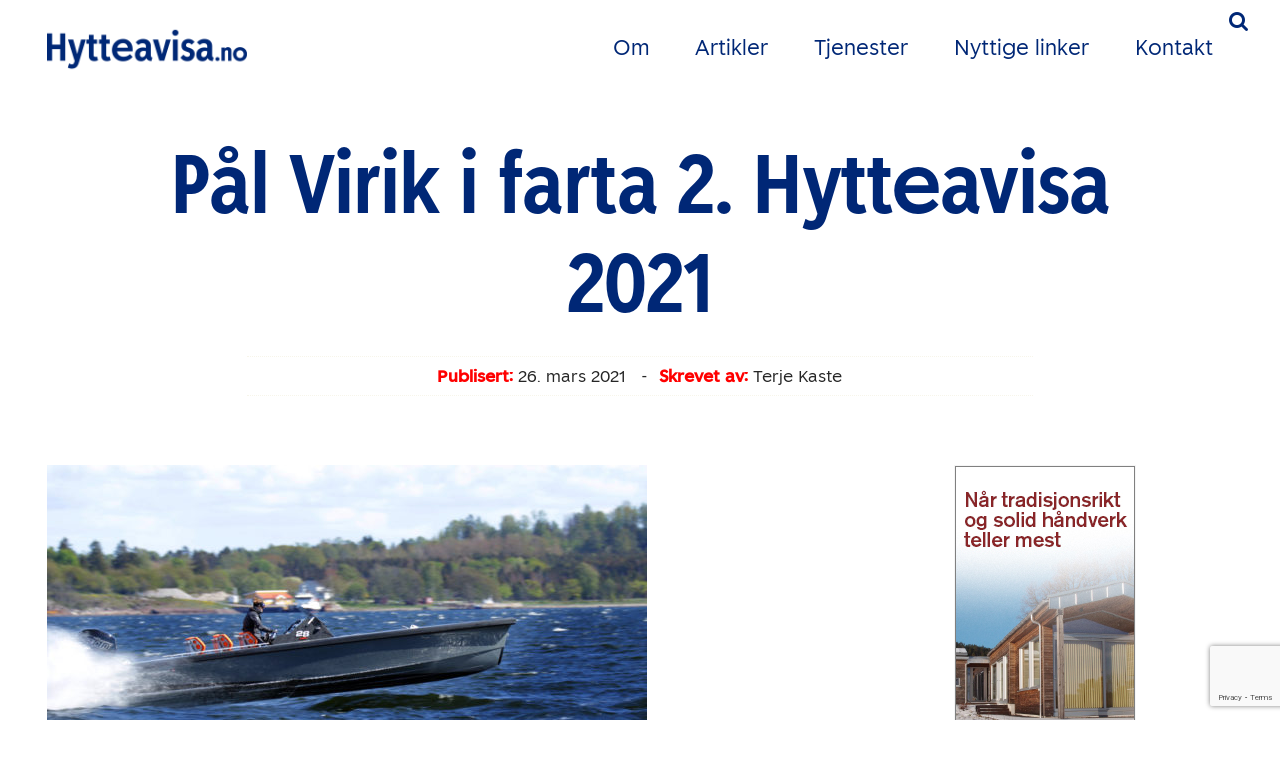

--- FILE ---
content_type: text/html; charset=UTF-8
request_url: https://hytteavisa.no/fartsblind-med-raske-bater/pa%CC%8Al-virik-i-farta-2/
body_size: 13247
content:
<!DOCTYPE html>
<html lang="no">
  <head>
  <meta name='robots' content='index, follow, max-image-preview:large, max-snippet:-1, max-video-preview:-1' />

	<!-- This site is optimized with the Yoast SEO plugin v26.7 - https://yoast.com/wordpress/plugins/seo/ -->
	<title>Pål Virik i farta 2. Hytteavisa 2021 - Hytteavisa.no - For oss som har hytte i Vestfold</title>
	<link rel="canonical" href="https://hytteavisa.no/fartsblind-med-raske-bater/pål-virik-i-farta-2/" />
	<meta property="og:locale" content="nb_NO" />
	<meta property="og:type" content="article" />
	<meta property="og:title" content="Pål Virik i farta 2. Hytteavisa 2021 - Hytteavisa.no - For oss som har hytte i Vestfold" />
	<meta property="og:url" content="https://hytteavisa.no/fartsblind-med-raske-bater/pål-virik-i-farta-2/" />
	<meta property="og:site_name" content="Hytteavisa.no - For oss som har hytte i Vestfold" />
	<meta property="article:modified_time" content="2021-07-08T09:44:30+00:00" />
	<meta property="og:image" content="https://hytteavisa.no/fartsblind-med-raske-bater/pa%CC%8Al-virik-i-farta-2" />
	<meta property="og:image:width" content="2000" />
	<meta property="og:image:height" content="1073" />
	<meta property="og:image:type" content="image/jpeg" />
	<meta name="twitter:card" content="summary_large_image" />
	<script type="application/ld+json" class="yoast-schema-graph">{"@context":"https://schema.org","@graph":[{"@type":"WebPage","@id":"https://hytteavisa.no/fartsblind-med-raske-bater/pa%CC%8Al-virik-i-farta-2/","url":"https://hytteavisa.no/fartsblind-med-raske-bater/pa%CC%8Al-virik-i-farta-2/","name":"Pål Virik i farta 2. Hytteavisa 2021 - Hytteavisa.no - For oss som har hytte i Vestfold","isPartOf":{"@id":"https://hytteavisa.no/#website"},"primaryImageOfPage":{"@id":"https://hytteavisa.no/fartsblind-med-raske-bater/pa%CC%8Al-virik-i-farta-2/#primaryimage"},"image":{"@id":"https://hytteavisa.no/fartsblind-med-raske-bater/pa%CC%8Al-virik-i-farta-2/#primaryimage"},"thumbnailUrl":"https://hytteavisa.no/wp-content/uploads/2021/03/Pål-Virik-i-farta-2.jpg","datePublished":"2021-03-26T11:38:08+00:00","dateModified":"2021-07-08T09:44:30+00:00","breadcrumb":{"@id":"https://hytteavisa.no/fartsblind-med-raske-bater/pa%CC%8Al-virik-i-farta-2/#breadcrumb"},"inLanguage":"nb-NO","potentialAction":[{"@type":"ReadAction","target":["https://hytteavisa.no/fartsblind-med-raske-bater/pa%CC%8Al-virik-i-farta-2/"]}]},{"@type":"ImageObject","inLanguage":"nb-NO","@id":"https://hytteavisa.no/fartsblind-med-raske-bater/pa%CC%8Al-virik-i-farta-2/#primaryimage","url":"https://hytteavisa.no/wp-content/uploads/2021/03/Pål-Virik-i-farta-2.jpg","contentUrl":"https://hytteavisa.no/wp-content/uploads/2021/03/Pål-Virik-i-farta-2.jpg","width":2000,"height":1073},{"@type":"BreadcrumbList","@id":"https://hytteavisa.no/fartsblind-med-raske-bater/pa%CC%8Al-virik-i-farta-2/#breadcrumb","itemListElement":[{"@type":"ListItem","position":1,"name":"Hjem","item":"https://hytteavisa.no/"},{"@type":"ListItem","position":2,"name":"Fartsblind med raske båter","item":"https://hytteavisa.no/fartsblind-med-raske-bater/"},{"@type":"ListItem","position":3,"name":"Pål Virik i farta 2. Hytteavisa 2021"}]},{"@type":"WebSite","@id":"https://hytteavisa.no/#website","url":"https://hytteavisa.no/","name":"Hytteavisa.no - For oss som har hytte i Vestfold","description":"Hytteavisa.no gi deg nyttig fagstoff og annen informasjon som du som hytteeier har bruk for og som øker dine verdier.","potentialAction":[{"@type":"SearchAction","target":{"@type":"EntryPoint","urlTemplate":"https://hytteavisa.no/?s={search_term_string}"},"query-input":{"@type":"PropertyValueSpecification","valueRequired":true,"valueName":"search_term_string"}}],"inLanguage":"nb-NO"}]}</script>
	<!-- / Yoast SEO plugin. -->


<link rel="alternate" title="oEmbed (JSON)" type="application/json+oembed" href="https://hytteavisa.no/wp-json/oembed/1.0/embed?url=https%3A%2F%2Fhytteavisa.no%2Ffartsblind-med-raske-bater%2Fpa%25cc%258al-virik-i-farta-2%2F" />
<link rel="alternate" title="oEmbed (XML)" type="text/xml+oembed" href="https://hytteavisa.no/wp-json/oembed/1.0/embed?url=https%3A%2F%2Fhytteavisa.no%2Ffartsblind-med-raske-bater%2Fpa%25cc%258al-virik-i-farta-2%2F&#038;format=xml" />
<style id='wp-img-auto-sizes-contain-inline-css' type='text/css'>
img:is([sizes=auto i],[sizes^="auto," i]){contain-intrinsic-size:3000px 1500px}
/*# sourceURL=wp-img-auto-sizes-contain-inline-css */
</style>
<style id='wp-emoji-styles-inline-css' type='text/css'>

	img.wp-smiley, img.emoji {
		display: inline !important;
		border: none !important;
		box-shadow: none !important;
		height: 1em !important;
		width: 1em !important;
		margin: 0 0.07em !important;
		vertical-align: -0.1em !important;
		background: none !important;
		padding: 0 !important;
	}
/*# sourceURL=wp-emoji-styles-inline-css */
</style>
<style id='wp-block-library-inline-css' type='text/css'>
:root{--wp-block-synced-color:#7a00df;--wp-block-synced-color--rgb:122,0,223;--wp-bound-block-color:var(--wp-block-synced-color);--wp-editor-canvas-background:#ddd;--wp-admin-theme-color:#007cba;--wp-admin-theme-color--rgb:0,124,186;--wp-admin-theme-color-darker-10:#006ba1;--wp-admin-theme-color-darker-10--rgb:0,107,160.5;--wp-admin-theme-color-darker-20:#005a87;--wp-admin-theme-color-darker-20--rgb:0,90,135;--wp-admin-border-width-focus:2px}@media (min-resolution:192dpi){:root{--wp-admin-border-width-focus:1.5px}}.wp-element-button{cursor:pointer}:root .has-very-light-gray-background-color{background-color:#eee}:root .has-very-dark-gray-background-color{background-color:#313131}:root .has-very-light-gray-color{color:#eee}:root .has-very-dark-gray-color{color:#313131}:root .has-vivid-green-cyan-to-vivid-cyan-blue-gradient-background{background:linear-gradient(135deg,#00d084,#0693e3)}:root .has-purple-crush-gradient-background{background:linear-gradient(135deg,#34e2e4,#4721fb 50%,#ab1dfe)}:root .has-hazy-dawn-gradient-background{background:linear-gradient(135deg,#faaca8,#dad0ec)}:root .has-subdued-olive-gradient-background{background:linear-gradient(135deg,#fafae1,#67a671)}:root .has-atomic-cream-gradient-background{background:linear-gradient(135deg,#fdd79a,#004a59)}:root .has-nightshade-gradient-background{background:linear-gradient(135deg,#330968,#31cdcf)}:root .has-midnight-gradient-background{background:linear-gradient(135deg,#020381,#2874fc)}:root{--wp--preset--font-size--normal:16px;--wp--preset--font-size--huge:42px}.has-regular-font-size{font-size:1em}.has-larger-font-size{font-size:2.625em}.has-normal-font-size{font-size:var(--wp--preset--font-size--normal)}.has-huge-font-size{font-size:var(--wp--preset--font-size--huge)}.has-text-align-center{text-align:center}.has-text-align-left{text-align:left}.has-text-align-right{text-align:right}.has-fit-text{white-space:nowrap!important}#end-resizable-editor-section{display:none}.aligncenter{clear:both}.items-justified-left{justify-content:flex-start}.items-justified-center{justify-content:center}.items-justified-right{justify-content:flex-end}.items-justified-space-between{justify-content:space-between}.screen-reader-text{border:0;clip-path:inset(50%);height:1px;margin:-1px;overflow:hidden;padding:0;position:absolute;width:1px;word-wrap:normal!important}.screen-reader-text:focus{background-color:#ddd;clip-path:none;color:#444;display:block;font-size:1em;height:auto;left:5px;line-height:normal;padding:15px 23px 14px;text-decoration:none;top:5px;width:auto;z-index:100000}html :where(.has-border-color){border-style:solid}html :where([style*=border-top-color]){border-top-style:solid}html :where([style*=border-right-color]){border-right-style:solid}html :where([style*=border-bottom-color]){border-bottom-style:solid}html :where([style*=border-left-color]){border-left-style:solid}html :where([style*=border-width]){border-style:solid}html :where([style*=border-top-width]){border-top-style:solid}html :where([style*=border-right-width]){border-right-style:solid}html :where([style*=border-bottom-width]){border-bottom-style:solid}html :where([style*=border-left-width]){border-left-style:solid}html :where(img[class*=wp-image-]){height:auto;max-width:100%}:where(figure){margin:0 0 1em}html :where(.is-position-sticky){--wp-admin--admin-bar--position-offset:var(--wp-admin--admin-bar--height,0px)}@media screen and (max-width:600px){html :where(.is-position-sticky){--wp-admin--admin-bar--position-offset:0px}}
/*wp_block_styles_on_demand_placeholder:696dd2cf9e10f*/
/*# sourceURL=wp-block-library-inline-css */
</style>
<style id='classic-theme-styles-inline-css' type='text/css'>
/*! This file is auto-generated */
.wp-block-button__link{color:#fff;background-color:#32373c;border-radius:9999px;box-shadow:none;text-decoration:none;padding:calc(.667em + 2px) calc(1.333em + 2px);font-size:1.125em}.wp-block-file__button{background:#32373c;color:#fff;text-decoration:none}
/*# sourceURL=/wp-includes/css/classic-themes.min.css */
</style>
<link rel='stylesheet' id='contact-form-7-css' href='https://hytteavisa.no/wp-content/plugins/contact-form-7/includes/css/styles.css?ver=6.1.4' type='text/css' media='all' />
<link rel='stylesheet' id='responsive-lightbox-nivo-css' href='https://hytteavisa.no/wp-content/plugins/responsive-lightbox/assets/nivo/nivo-lightbox.min.css?ver=1.3.1' type='text/css' media='all' />
<link rel='stylesheet' id='responsive-lightbox-nivo-default-css' href='https://hytteavisa.no/wp-content/plugins/responsive-lightbox/assets/nivo/themes/default/default.css?ver=1.3.1' type='text/css' media='all' />
<script type="text/javascript" id="jquery-core-js-extra">
/* <![CDATA[ */
var theme_data = {"themeLogo":["https://hytteavisa.no/wp-content/uploads/2021/03/Pa\u030al-Virik-i-farta-2-400x400.jpg",400,400,true]};
//# sourceURL=jquery-core-js-extra
/* ]]> */
</script>
<script type="text/javascript" src="https://hytteavisa.no/wp-includes/js/jquery/jquery.min.js?ver=3.7.1" id="jquery-core-js"></script>
<script type="text/javascript" src="https://hytteavisa.no/wp-includes/js/jquery/jquery-migrate.min.js?ver=3.4.1" id="jquery-migrate-js"></script>
<script type="text/javascript" src="https://hytteavisa.no/wp-content/plugins/responsive-lightbox/assets/dompurify/purify.min.js?ver=3.3.1" id="dompurify-js"></script>
<script type="text/javascript" id="responsive-lightbox-sanitizer-js-before">
/* <![CDATA[ */
window.RLG = window.RLG || {}; window.RLG.sanitizeAllowedHosts = ["youtube.com","www.youtube.com","youtu.be","vimeo.com","player.vimeo.com"];
//# sourceURL=responsive-lightbox-sanitizer-js-before
/* ]]> */
</script>
<script type="text/javascript" src="https://hytteavisa.no/wp-content/plugins/responsive-lightbox/js/sanitizer.js?ver=2.6.1" id="responsive-lightbox-sanitizer-js"></script>
<script type="text/javascript" src="https://hytteavisa.no/wp-content/plugins/responsive-lightbox/assets/nivo/nivo-lightbox.min.js?ver=1.3.1" id="responsive-lightbox-nivo-js"></script>
<script type="text/javascript" src="https://hytteavisa.no/wp-includes/js/underscore.min.js?ver=1.13.7" id="underscore-js"></script>
<script type="text/javascript" src="https://hytteavisa.no/wp-content/plugins/responsive-lightbox/assets/infinitescroll/infinite-scroll.pkgd.min.js?ver=4.0.1" id="responsive-lightbox-infinite-scroll-js"></script>
<script type="text/javascript" id="responsive-lightbox-js-before">
/* <![CDATA[ */
var rlArgs = {"script":"nivo","selector":"lightbox","customEvents":"","activeGalleries":true,"effect":"fade","clickOverlayToClose":true,"keyboardNav":true,"errorMessage":"The requested content cannot be loaded. Please try again later.","woocommerce_gallery":false,"ajaxurl":"https:\/\/hytteavisa.no\/wp-admin\/admin-ajax.php","nonce":"dbc5b86f93","preview":false,"postId":2157,"scriptExtension":false};

//# sourceURL=responsive-lightbox-js-before
/* ]]> */
</script>
<script type="text/javascript" src="https://hytteavisa.no/wp-content/plugins/responsive-lightbox/js/front.js?ver=2.6.1" id="responsive-lightbox-js"></script>
<script type="text/javascript" id="ssbs-nonce-js-after">
/* <![CDATA[ */
var sss_nonce_frontend = "a59f9ac4d6"
//# sourceURL=ssbs-nonce-js-after
/* ]]> */
</script>
<link rel="EditURI" type="application/rsd+xml" title="RSD" href="https://hytteavisa.no/xmlrpc.php?rsd" />
<link rel='shortlink' href='https://hytteavisa.no/?p=2157' />

            <!--/ Facebook Thumb Fixer Open Graph /-->
            <meta property="og:type" content="article" />
            <meta property="og:url" content="https://hytteavisa.no/fartsblind-med-raske-bater/pa%cc%8al-virik-i-farta-2/" />
            <meta property="og:title" content="Pål Virik i farta 2. Hytteavisa 2021" />
            <meta property="og:description" content="" />
            <meta property="og:site_name" content="Hytteavisa.no - For oss som har hytte i Vestfold" />
            <meta property="og:image" content="https://r642973.website.cuk7c7il3.service.one/wp-content/uploads/2016/03/facebook_share.jpg" />
            <meta property="og:image:alt" content="" />
            <meta property="og:image:width" content="2000" />
            <meta property="og:image:height" content="1073" />

            <meta itemscope itemtype="article" />
            <meta itemprop="description" content="" />
            <meta itemprop="image" content="http://r642973.website.cuk7c7il3.service.one/wp-content/uploads/2016/03/facebook_share.jpg" />

            <meta name="twitter:card" content="summary_large_image" />
            <meta name="twitter:url" content="https://hytteavisa.no/fartsblind-med-raske-bater/pa%cc%8al-virik-i-farta-2/" />
            <meta name="twitter:title" content="Pål Virik i farta 2. Hytteavisa 2021" />
            <meta name="twitter:description" content="" />
            <meta name="twitter:image" content="https://hytteavisa.no/wp-content/uploads/2021/03/Pål-Virik-i-farta-2.jpg" />
            

<!--<script async src="https://pagead2.googlesyndication.com/pagead/js/adsbygoogle.js?client=ca-pub-3148900661128465"
     crossorigin="anonymous"></script>-->
<!-- WordPress Facebook Integration Begin -->

<script type='text/javascript'>
!function(f,b,e,v,n,t,s){if(f.fbq)return;n=f.fbq=function(){n.callMethod?
n.callMethod.apply(n,arguments):n.queue.push(arguments)};if(!f._fbq)f._fbq=n;
n.push=n;n.loaded=!0;n.version='2.0';n.queue=[];t=b.createElement(e);t.async=!0;
t.src=v;s=b.getElementsByTagName(e)[0];s.parentNode.insertBefore(t,s)}(window,
document,'script','https://connect.facebook.net/en_US/fbevents.js');
</script>

<script>
fbq('init', '1672706036359491', {}, {
    "agent": "wordpress-6.9-1.7.7"
});

fbq('track', 'PageView', {
    "source": "wordpress",
    "version": "6.9",
    "pluginVersion": "1.7.7"
});
</script>
<!-- DO NOT MODIFY -->
<!-- WordPress Facebook Integration end -->
    
<!-- Facebook Pixel Code -->
<noscript>
<img height="1" width="1" style="display:none" alt="fbpx"
src="https://www.facebook.com/tr?id=1672706036359491&ev=PageView&noscript=1"/>
</noscript>
<!-- DO NOT MODIFY -->
<!-- End Facebook Pixel Code -->
    <link rel="icon" href="https://hytteavisa.no/wp-content/uploads/2021/03/cropped-MicrosoftTeams-image-8-32x32.png" sizes="32x32" />
<link rel="icon" href="https://hytteavisa.no/wp-content/uploads/2021/03/cropped-MicrosoftTeams-image-8-192x192.png" sizes="192x192" />
<link rel="apple-touch-icon" href="https://hytteavisa.no/wp-content/uploads/2021/03/cropped-MicrosoftTeams-image-8-180x180.png" />
<meta name="msapplication-TileImage" content="https://hytteavisa.no/wp-content/uploads/2021/03/cropped-MicrosoftTeams-image-8-270x270.png" />
		<style type="text/css" id="wp-custom-css">
			#faktaboks .flex {
	display: flex;
	gap: 1rem;
	font-size: 1rem;
	align-items: center;
}
#faktaboks .flex figure {
	width: 90px;
	height: auto;
	border-radius: 50%;
	aspect-ratio: 1/1;
	overflow: hidden;
}
#faktaboks .flex img {
width: 115%;
	height: 115%;
	object-fit: cover;
}
#faktaboks .flex strong {
	padding-bottom: 2px;
	border-bottom: 2px solid red;
}
.textbox-wrap .content, p {
	width: 100%;
}
.aligncenter {
	display: block;
margin: 1rem auto;
}
#side-front {
	margin: 0px auto;
}
#side-front img {
	width: 100%;
	height: auto;
	max-width: 1150px;
}

#header-konkurranse .container {
	background-color: #edac25;
	color: #fff;
	padding: 0px 2rem 0px 2rem 0px;
	width: 90%;
	text-align: center;
	max-width: 900px;
}

.id_1092 #header-konkurranse .container {

	color: #fff;
}

#header-konkurranse h1 {
	color: #fff;
	font-size: 3rem;
	max-width: 500px;
	margin: 0px auto;
	margin-top: 2rem;
}

#header-konkurranse {
	padding: 10rem 0px;
	background-image: url('https://hytteavisa.no/wp-content/uploads/2021/03/fyr.jpg');
	background-size: cover;
}

.id_1092 #header-konkurranse {
	background-image: url("https://hytteavisa.no/wp-content/uploads/2025/04/AdobeStock_581112752-scaled.jpeg");
}

#header-konkurranse .konkurranse-innhold {
	text-align: left;
	padding: 2rem;
	background-color: #FBFAF4;
	color: var(--vm-profile1);
}

@media(min-width:992px) {
	#header-konkurranse .konkurranse-innhold {
		columns: 2;
	}

}

#header-konkurranse .col-xl-8>p {
	padding: 2rem;
	display: block;
	max-width: 650px;
	margin: 0px auto;
}

#header-konkurranse h4 {
	font-weight: 700;
	font-size: 1.8rem;
	break-inside: avoid;
}

#header-konkurranse .col-xl-8,
#header-skjema .col-xl-8,
#header-sporreundersokelse .col-xl-8 {
	padding: 0px;
	-ms-flex: 0 0 100% !important;
	flex: 0 0 100% !important;
	width: 100% !important;
	max-width: 100% !important;
}

#header-skjema .container,
#header-sporreundersokelse .container {
	max-width: 900px;
}

#header-skjema,
#header-sporreundersokelse {
	margin-top: -10rem;
}

.id_1092 {
	background-color: #10151b;
}

.id_1092 .image-text * {
	color: #fff;
}

#header-skjema .wpcf7-form,
#header-sporreundersokelse .wpcf7-form {
	text-align: left;
	padding: 2rem;
	background-color: #FBFAF4;
	background-color: #fff;
	margin-bottom: 2rem;
	color: var(--vm-profile1);
	border-radius: 0px;
	border: none;
}

#header-skjema .wpcf7-list-item,
#header-sporreundersokelse .wpcf7-list-item {
	margin: 0px;
}

#header-skjema .wpcf7-list-item label {
	font-size: 1rem;
	font-weight: 400;
	display: flex;
	align-items: center;
	justify-content: space-between;
}

#header-skjema .wpcf7-list-item label input {
	width: 50px;
}

#header-sporreundersokelse  .wpcf7-list-item label input {
	width: 15px;
}

#header-sporreundersokelse  .wpcf7-list-item label {
	display: flex;
	align-items: center;
	gap: 10px;
	margin-right: 2rem;
}

#header-sporreundersokelse .col-lg-7 {
	flex: 0 0 83.333333%;
	max-width: 83.333333%;
}

#header-sporreundersokelse ol {
	list-style: none;
	padding: 0px;
	counter-reset: li; /* Initiate a counter */
	padding: 0;
	border-bottom: 1px solid #ccc;
}

#header-sporreundersokelse li {
	display: block;
	position: relative;
	padding-left: 1rem !important;
	font-size: 1rem;
}

#header-sporreundersokelse li input {
	padding: 8px;
	margin-top: 1rem;
}

#header-sporreundersokelse .wpcf7-list-item input {
	margin-top: 0px;
}

#header-sporreundersokelse li::before {
	content: counter(li);
	counter-increment: li;
	position: absolute;
	left: -1rem;
	top: -1rem;
	background: #87ceeb;
	display: flex;
	justify-content: center;
	align-items: center;
	width: 30px;
	height: 30px;
	border-radius: 50%;
	transition: all .3s ease-out;
}

#header-sporreundersokelse ol li {
	border-top: 1px solid #ccc;
	padding: 1rem 0px;
}

@media(max-width:768px) {
	#header-konkurranse::before {
		content: '';
		top: 0px;
		position: absolute;
		display: block;
		width: 100%;
		height: 50vh;
		z-index: -1;
		background-image: url("https://hytteavisa.no/wp-content/uploads/2021/03/fyr.jpg");
		background-size: cover;
		background-size: cover;
	}

	#header-konkurranse {
		background: none !important;
		padding-top: 30vh;
		background-position: top center;
	}

	.id_1092 #header-konkurranse::before {

			background-position: center right; 		background-image: url("https://hytteavisa.no/wp-content/uploads/2025/04/AdobeStock_581112752-scaled.jpeg");
	}

}
		</style>
		    <meta charset="utf-8">
    <!--<meta http-equiv="X-UA-Compatible" content="IE=edge,chrome=1" />-->
    <meta name="viewport" content="width=device-width, initial-scale=1">
    <!--<link rel="icon" href="../../favicon.ico">-->
    
    <!-- Bootstrap core CSS -->
    
      <link href="https://cdnjs.cloudflare.com/ajax/libs/bootstrap/4.6.1/css/bootstrap.min.css" rel="stylesheet">

    <link href="//maxcdn.bootstrapcdn.com/font-awesome/4.2.0/css/font-awesome.min.css" rel="stylesheet">
    <!-- IE10 viewport hack for Surface/desktop Windows 8 bug -->
    <!--<script src="../../assets/js/ie10-viewport-bug-workaround.js"></script>-->
    <!-- HTML5 shim and Respond.js IE8 support of HTML5 elements and media queries -->
    <!--[if lt IE 9]>
    <script src="https://oss.maxcdn.com/html5shiv/3.7.2/html5shiv.min.js"></script>
    <script src="https://oss.maxcdn.com/respond/1.4.2/respond.min.js"></script>
    <![endif]-->
    <!--Folkeweb-default-style-->
    <link href="https://hytteavisa.no/wp-content/themes/Theme-1/style.css?v=35" rel="stylesheet">
     <link href="https://hytteavisa.no/wp-content/themes/Theme-1/css/kunde-style.css" rel="stylesheet">
    <link href="https://hytteavisa.no/wp-content/themes/Theme-1/css/animate.css" rel="stylesheet">
<link
  rel="stylesheet"
  href="https://unpkg.com/swiper@8/swiper-bundle.min.css"
/>

<script src="https://unpkg.com/swiper@8/swiper-bundle.min.js"></script>
      </head>
      <!-- NAVBAR
      ================================================== -->
     <body data-rsssl=1 class="id_2157">
<div id="fb-root"></div>
<script>(function(d, s, id) {
  var js, fjs = d.getElementsByTagName(s)[0];
  if (d.getElementById(id)) return;
  js = d.createElement(s); js.id = id;
  js.src = "//connect.facebook.net/nb_NO/sdk.js#xfbml=1&version=v2.8&appId=609489232494969";
  fjs.parentNode.insertBefore(js, fjs);
}(document, 'script', 'facebook-jssdk'));</script>
     <script>
  (function(i,s,o,g,r,a,m){i['GoogleAnalyticsObject']=r;i[r]=i[r]||function(){
  (i[r].q=i[r].q||[]).push(arguments)},i[r].l=1*new Date();a=s.createElement(o),
  m=s.getElementsByTagName(o)[0];a.async=1;a.src=g;m.parentNode.insertBefore(a,m)
  })(window,document,'script','//www.google-analytics.com/analytics.js','ga');

  ga('create', 'UA-50665151-44', 'auto');
  ga('send', 'pageview');

</script>


    <nav class=" fixed-top">

         <div class="searchform">
         <form method="get" id="searchform" action="https://hytteavisa.no/">
<input type="text" size="18" class="inputfield" placeholder="Søk i hytteavisa.no sitt arkiv" value="" name="s" id="s" />
<input type="submit" id="searchsubmit" value="Søk" class="btn btn-fw btn-lg" />
</form>
</div>

      <div class="container py-1 py-xl-4">
           <a href="#" class="searchbtn d-none d-md-inline-block"><i class="fa fa-search"></i></a>
        <div class="row align-items-center">
          <div class="col-8 col-md-4">
                             <a class="navbar-brand" href='https://hytteavisa.no/' title='Hytteavisa.no &#8211; For oss som har hytte i Vestfold' rel='home'><img src='https://hytteavisa.no/wp-content/uploads/2023/04/Hytteavisalogo.png' alt='Hytteavisa.no &#8211; For oss som har hytte i Vestfold'></a>
          </div>
          <div class="col-4 col-md-8">
            <div class="d-none d-lg-block d-menu text-right">
              <div class="menu-hytteavisa-container"><ul id="menu-hytteavisa" class="menu"><li id="menu-item-26" class="menu-item menu-item-type-post_type menu-item-object-page menu-item-26"><a href="https://hytteavisa.no/om-hytteavisa-for-oss-som-har-hytte-i-vestfold/">Om</a></li>
<li id="menu-item-47" class="menu-item menu-item-type-custom menu-item-object-custom menu-item-has-children menu-item-47"><a href="#">Artikler</a>
<ul class="sub-menu">
	<li id="menu-item-420" class="menu-item menu-item-type-post_type menu-item-object-page menu-item-420"><a href="https://hytteavisa.no/alle-artikler/">Alle artikler</a></li>
	<li id="menu-item-345" class="menu-item menu-item-type-taxonomy menu-item-object-category menu-item-345"><a href="https://hytteavisa.no/aktuelt/">Aktuelt</a></li>
	<li id="menu-item-21" class="menu-item menu-item-type-taxonomy menu-item-object-category menu-item-21"><a href="https://hytteavisa.no/kjop-salg/">Kjøp / Salg</a></li>
	<li id="menu-item-22" class="menu-item menu-item-type-taxonomy menu-item-object-category menu-item-22"><a href="https://hytteavisa.no/lover-regler/">Lover / Regler</a></li>
	<li id="menu-item-20" class="menu-item menu-item-type-taxonomy menu-item-object-category menu-item-20"><a href="https://hytteavisa.no/fritid/">Fritid</a></li>
	<li id="menu-item-23" class="menu-item menu-item-type-taxonomy menu-item-object-category menu-item-23"><a href="https://hytteavisa.no/tips/">Tips</a></li>
	<li id="menu-item-326" class="menu-item menu-item-type-taxonomy menu-item-object-category menu-item-326"><a href="https://hytteavisa.no/mat/">Mat</a></li>
</ul>
</li>
<li id="menu-item-84" class="menu-item menu-item-type-taxonomy menu-item-object-category menu-item-has-children menu-item-84"><a href="https://hytteavisa.no/tjenester/">Tjenester</a>
<ul class="sub-menu">
	<li id="menu-item-991" class="menu-item menu-item-type-taxonomy menu-item-object-category menu-item-991"><a href="https://hytteavisa.no/tjenester/apotek/">Apotek</a></li>
	<li id="menu-item-188" class="menu-item menu-item-type-taxonomy menu-item-object-category menu-item-188"><a href="https://hytteavisa.no/tjenester/arkitekter/">Arkitekter</a></li>
	<li id="menu-item-173" class="menu-item menu-item-type-taxonomy menu-item-object-category menu-item-173"><a href="https://hytteavisa.no/tjenester/bat/">Båt</a></li>
	<li id="menu-item-174" class="menu-item menu-item-type-taxonomy menu-item-object-category menu-item-174"><a href="https://hytteavisa.no/tjenester/brygge/">Brygge</a></li>
	<li id="menu-item-175" class="menu-item menu-item-type-taxonomy menu-item-object-category menu-item-175"><a href="https://hytteavisa.no/tjenester/byggmestersnekker/">Byggmester / snekker</a></li>
	<li id="menu-item-176" class="menu-item menu-item-type-taxonomy menu-item-object-category menu-item-176"><a href="https://hytteavisa.no/tjenester/elektriker/">Elektriker</a></li>
	<li id="menu-item-178" class="menu-item menu-item-type-taxonomy menu-item-object-category menu-item-178"><a href="https://hytteavisa.no/tjenester/events/">Events</a></li>
	<li id="menu-item-1041" class="menu-item menu-item-type-taxonomy menu-item-object-category menu-item-1041"><a href="https://hytteavisa.no/tjenester/kjopesenter/">Kjøpesenter</a></li>
	<li id="menu-item-180" class="menu-item menu-item-type-taxonomy menu-item-object-category menu-item-180"><a href="https://hytteavisa.no/tjenester/maler/">Maler</a></li>
	<li id="menu-item-85" class="menu-item menu-item-type-taxonomy menu-item-object-category menu-item-85"><a href="https://hytteavisa.no/tjenester/maskinentrenepor/">Maskinentrepenør</a></li>
	<li id="menu-item-189" class="menu-item menu-item-type-taxonomy menu-item-object-category menu-item-189"><a href="https://hytteavisa.no/tjenester/murer/">Murer</a></li>
	<li id="menu-item-613" class="menu-item menu-item-type-taxonomy menu-item-object-category menu-item-613"><a href="https://hytteavisa.no/tjenester/rorlegger/">Rørlegger</a></li>
	<li id="menu-item-602" class="menu-item menu-item-type-taxonomy menu-item-object-category menu-item-602"><a href="https://hytteavisa.no/tjenester/skiferbelegningsstein/">Skifer/belegningsstein</a></li>
	<li id="menu-item-190" class="menu-item menu-item-type-taxonomy menu-item-object-category menu-item-190"><a href="https://hytteavisa.no/tjenester/solskjerming/">Solskjerming</a></li>
	<li id="menu-item-624" class="menu-item menu-item-type-taxonomy menu-item-object-category menu-item-624"><a href="https://hytteavisa.no/tjenester/tak/">Tak</a></li>
	<li id="menu-item-184" class="menu-item menu-item-type-taxonomy menu-item-object-category menu-item-184"><a href="https://hytteavisa.no/tjenester/varehus/">Varehus</a></li>
</ul>
</li>
<li id="menu-item-25" class="menu-item menu-item-type-post_type menu-item-object-page menu-item-25"><a href="https://hytteavisa.no/nyttige-linker/">Nyttige linker</a></li>
<li id="menu-item-50" class="menu-item menu-item-type-post_type menu-item-object-page menu-item-50"><a href="https://hytteavisa.no/kontakt-oss/">Kontakt</a></li>
<form method="get" class="form-inline d-block d-md-none text-center" id="searchform" action="https://hytteavisa.no/"><div><input type="text" class="form-control" size="18" value="" name="s" id="s" /><input type="submit" id="searchsubmit_menu" value="Søk" class="btn btn-fw" /></div></form></ul></div>            </div>
            <div class="d-block d-lg-none text-right">
              <button><svg xmlns="http://www.w3.org/2000/svg" x="0px" y="0px"
          width="24" height="24"
          viewBox="0 0 172 172"
        style=" fill:#fff;"><g fill="none" fill-rule="nonzero" stroke="none" stroke-width="5" stroke-linecap="butt" stroke-linejoin="miter" stroke-miterlimit="10" stroke-dasharray="" stroke-dashoffset="0" font-family="none" font-weight="none" font-size="none" text-anchor="none" style="mix-blend-mode: normal"><path d="M0,172v-172h172v172z" fill="none"></path><g fill="var(--vm-profile1)"><path d="M21.5,35.83333c-2.58456,-0.03655 -4.98858,1.32136 -6.29153,3.55376c-1.30295,2.2324 -1.30295,4.99342 0,7.22582c1.30295,2.2324 3.70697,3.59031 6.29153,3.55376h129c2.58456,0.03655 4.98858,-1.32136 6.29153,-3.55376c1.30295,-2.2324 1.30295,-4.99342 0,-7.22582c-1.30295,-2.2324 -3.70697,-3.59031 -6.29153,-3.55376zM21.5,78.83333c-2.58456,-0.03655 -4.98858,1.32136 -6.29153,3.55376c-1.30295,2.2324 -1.30295,4.99342 0,7.22582c1.30295,2.2324 3.70697,3.59031 6.29153,3.55376h129c2.58456,0.03655 4.98858,-1.32136 6.29153,-3.55376c1.30295,-2.2324 1.30295,-4.99342 0,-7.22582c-1.30295,-2.2324 -3.70697,-3.59031 -6.29153,-3.55376zM21.5,121.83333c-2.58456,-0.03655 -4.98858,1.32136 -6.29153,3.55376c-1.30295,2.2324 -1.30295,4.99342 0,7.22582c1.30295,2.2324 3.70697,3.59031 6.29153,3.55376h129c2.58456,0.03655 4.98858,-1.32136 6.29153,-3.55376c1.30295,-2.2324 1.30295,-4.99342 0,-7.22582c-1.30295,-2.2324 -3.70697,-3.59031 -6.29153,-3.55376z"></path></g></g></svg>

      </button>
        <div class="menuitems">

              <div class="menu-hytteavisa-container"><ul id="menu-hytteavisa-1" class="menu"><li class="menu-item menu-item-type-post_type menu-item-object-page menu-item-26"><a href="https://hytteavisa.no/om-hytteavisa-for-oss-som-har-hytte-i-vestfold/">Om</a></li>
<li class="menu-item menu-item-type-custom menu-item-object-custom menu-item-has-children menu-item-47"><a href="#">Artikler</a>
<ul class="sub-menu">
	<li class="menu-item menu-item-type-post_type menu-item-object-page menu-item-420"><a href="https://hytteavisa.no/alle-artikler/">Alle artikler</a></li>
	<li class="menu-item menu-item-type-taxonomy menu-item-object-category menu-item-345"><a href="https://hytteavisa.no/aktuelt/">Aktuelt</a></li>
	<li class="menu-item menu-item-type-taxonomy menu-item-object-category menu-item-21"><a href="https://hytteavisa.no/kjop-salg/">Kjøp / Salg</a></li>
	<li class="menu-item menu-item-type-taxonomy menu-item-object-category menu-item-22"><a href="https://hytteavisa.no/lover-regler/">Lover / Regler</a></li>
	<li class="menu-item menu-item-type-taxonomy menu-item-object-category menu-item-20"><a href="https://hytteavisa.no/fritid/">Fritid</a></li>
	<li class="menu-item menu-item-type-taxonomy menu-item-object-category menu-item-23"><a href="https://hytteavisa.no/tips/">Tips</a></li>
	<li class="menu-item menu-item-type-taxonomy menu-item-object-category menu-item-326"><a href="https://hytteavisa.no/mat/">Mat</a></li>
</ul>
</li>
<li class="menu-item menu-item-type-taxonomy menu-item-object-category menu-item-has-children menu-item-84"><a href="https://hytteavisa.no/tjenester/">Tjenester</a>
<ul class="sub-menu">
	<li class="menu-item menu-item-type-taxonomy menu-item-object-category menu-item-991"><a href="https://hytteavisa.no/tjenester/apotek/">Apotek</a></li>
	<li class="menu-item menu-item-type-taxonomy menu-item-object-category menu-item-188"><a href="https://hytteavisa.no/tjenester/arkitekter/">Arkitekter</a></li>
	<li class="menu-item menu-item-type-taxonomy menu-item-object-category menu-item-173"><a href="https://hytteavisa.no/tjenester/bat/">Båt</a></li>
	<li class="menu-item menu-item-type-taxonomy menu-item-object-category menu-item-174"><a href="https://hytteavisa.no/tjenester/brygge/">Brygge</a></li>
	<li class="menu-item menu-item-type-taxonomy menu-item-object-category menu-item-175"><a href="https://hytteavisa.no/tjenester/byggmestersnekker/">Byggmester / snekker</a></li>
	<li class="menu-item menu-item-type-taxonomy menu-item-object-category menu-item-176"><a href="https://hytteavisa.no/tjenester/elektriker/">Elektriker</a></li>
	<li class="menu-item menu-item-type-taxonomy menu-item-object-category menu-item-178"><a href="https://hytteavisa.no/tjenester/events/">Events</a></li>
	<li class="menu-item menu-item-type-taxonomy menu-item-object-category menu-item-1041"><a href="https://hytteavisa.no/tjenester/kjopesenter/">Kjøpesenter</a></li>
	<li class="menu-item menu-item-type-taxonomy menu-item-object-category menu-item-180"><a href="https://hytteavisa.no/tjenester/maler/">Maler</a></li>
	<li class="menu-item menu-item-type-taxonomy menu-item-object-category menu-item-85"><a href="https://hytteavisa.no/tjenester/maskinentrenepor/">Maskinentrepenør</a></li>
	<li class="menu-item menu-item-type-taxonomy menu-item-object-category menu-item-189"><a href="https://hytteavisa.no/tjenester/murer/">Murer</a></li>
	<li class="menu-item menu-item-type-taxonomy menu-item-object-category menu-item-613"><a href="https://hytteavisa.no/tjenester/rorlegger/">Rørlegger</a></li>
	<li class="menu-item menu-item-type-taxonomy menu-item-object-category menu-item-602"><a href="https://hytteavisa.no/tjenester/skiferbelegningsstein/">Skifer/belegningsstein</a></li>
	<li class="menu-item menu-item-type-taxonomy menu-item-object-category menu-item-190"><a href="https://hytteavisa.no/tjenester/solskjerming/">Solskjerming</a></li>
	<li class="menu-item menu-item-type-taxonomy menu-item-object-category menu-item-624"><a href="https://hytteavisa.no/tjenester/tak/">Tak</a></li>
	<li class="menu-item menu-item-type-taxonomy menu-item-object-category menu-item-184"><a href="https://hytteavisa.no/tjenester/varehus/">Varehus</a></li>
</ul>
</li>
<li class="menu-item menu-item-type-post_type menu-item-object-page menu-item-25"><a href="https://hytteavisa.no/nyttige-linker/">Nyttige linker</a></li>
<li class="menu-item menu-item-type-post_type menu-item-object-page menu-item-50"><a href="https://hytteavisa.no/kontakt-oss/">Kontakt</a></li>
<form method="get" class="form-inline d-block d-md-none text-center" id="searchform" action="https://hytteavisa.no/"><div><input type="text" class="form-control" size="18" value="" name="s" id="s" /><input type="submit" id="searchsubmit_menu" value="Søk" class="btn btn-fw" /></div></form></ul></div>           
    </div>
    </div>
  </div>
      </div>
    </nav>
    
    
    
    
    
  </div>
</div>
</nav><div id="page_container" class="container normalarticle">

<div id="content" class="row justify-content-center">
<div class="col-12 col-md-10 text-center header">
		<h1 id="post-2157">Pål Virik i farta 2. Hytteavisa 2021</h1>
<small class="date"><strong>Publisert:</strong> 26. mars 2021&nbsp;&nbsp;&nbsp;&nbsp;-&nbsp;&nbsp;&nbsp;<strong>Skrevet av:</strong> Terje Kaste</small>
<div class="ingress mb-3 mb-md-4"></div>
</div>
<div class="col-12 featuredimage">
	 </div>

<div id="page" class="col-12 col-md-8 single">


		<div class="entrytext">
		<p class="attachment"><a href='https://hytteavisa.no/wp-content/uploads/2021/03/Pål-Virik-i-farta-2.jpg' title="" data-rl_title="" class="rl-gallery-link" data-rl_caption="" data-rel="lightbox-gallery-0"><img fetchpriority="high" decoding="async" width="600" height="322" src="https://hytteavisa.no/wp-content/uploads/2021/03/Pål-Virik-i-farta-2-600x322.jpg" class="attachment-medium size-medium" alt="" srcset="https://hytteavisa.no/wp-content/uploads/2021/03/Pål-Virik-i-farta-2-600x322.jpg 600w, https://hytteavisa.no/wp-content/uploads/2021/03/Pål-Virik-i-farta-2-1300x697.jpg 1300w, https://hytteavisa.no/wp-content/uploads/2021/03/Pål-Virik-i-farta-2-1536x824.jpg 1536w, https://hytteavisa.no/wp-content/uploads/2021/03/Pål-Virik-i-farta-2.jpg 2000w" sizes="(max-width: 600px) 100vw, 600px" /></a></p>
		</div>

		
<p class="share">Del denne artikkelen</p><div data-animation="no-animation" data-icons-animation="no-animation" data-overlay="" data-change-size="" data-button-size="1" style="font-size:1em!important;display:none;" class="supsystic-social-sharing supsystic-social-sharing-package-flat supsystic-social-sharing-content supsystic-social-sharing-content-align-center" data-text=""><a data-networks="[]" class="social-sharing-button sharer-flat sharer-flat-1 counter-arrowed facebook" target="_blank" title="Facebook" href="http://www.facebook.com/sharer.php?u=https%3A%2F%2Fhytteavisa.no%2Ffartsblind-med-raske-bater%2Fpa%25cc%258al-virik-i-farta-2%2F" data-main-href="http://www.facebook.com/sharer.php?u={url}" data-nid="1" data-name="" data-pid="1" data-post-id="2157" data-url="https://hytteavisa.no/wp-admin/admin-ajax.php" rel="nofollow" data-mailto=""><i class="fa-ssbs fa-ssbs-fw fa-ssbs-facebook"></i><div class="counter-wrap arrowed"><span class="counter">0</span></div></a><a data-networks="[]" class="social-sharing-button sharer-flat sharer-flat-1 counter-arrowed twitter" target="_blank" title="Twitter" href="https://twitter.com/share?url=https%3A%2F%2Fhytteavisa.no%2Ffartsblind-med-raske-bater%2Fpa%25cc%258al-virik-i-farta-2%2F&text=Pa%CC%8Al+Virik+i+farta+2.+Hytteavisa+2021" data-main-href="https://twitter.com/share?url={url}&text={title}" data-nid="2" data-name="" data-pid="1" data-post-id="2157" data-url="https://hytteavisa.no/wp-admin/admin-ajax.php" rel="nofollow" data-mailto=""><i class="fa-ssbs fa-ssbs-fw fa-ssbs-twitter"></i><div class="counter-wrap arrowed"><span class="counter">0</span></div></a><a data-networks="[]" class="social-sharing-button sharer-flat sharer-flat-1 counter-arrowed mail" target="_blank" title="Mail" href="#" data-main-href="#" data-nid="16" data-name="" data-pid="1" data-post-id="2157" data-url="https://hytteavisa.no/wp-admin/admin-ajax.php" rel="nofollow" data-mailto=""><i class="fa-ssbs fa-ssbs-fw fa-ssbs-envelope-o"></i><div class="counter-wrap arrowed"><span class="counter">0</span></div></a><a data-networks="[]" class="social-sharing-button sharer-flat sharer-flat-1 counter-arrowed print" target="_blank" title="Print" href="#" data-main-href="#" data-nid="14" data-name="" data-pid="1" data-post-id="2157" data-url="https://hytteavisa.no/wp-admin/admin-ajax.php" rel="nofollow" data-mailto=""><i class="fa-ssbs fa-ssbs-fw fa-ssbs-print"></i><div class="counter-wrap arrowed"><span class="counter">0</span></div></a></div></div>

<div id="sidebar-right" class="col-12 col-sm-4">
      <div id="side-side" class="sidespace hidden-xs d-none d-sm-block">
        <span class="hidden d-none">180x500</span>
                
                <a class="hidden-xs d-none d-sm-block" onclick="trackOutboundLink('http://torolfstenersenas.no'); return false;" href="http://torolfstenersenas.no" target="_blank"><img src="https://hytteavisa.no/wp-content/uploads/2016/02/Torolf_stolpe-1.jpg" class="img-responsive"></a>
        
                      </div>
                                              <div class="clearfix"></div>
                <div class="clearfix"></div>
      </div>
<div class="clearfix"></div>

<div class="clearfix"></div>
<div id="side-underside" class="sidespace col-12">
<span class="d-none">980x150</span>
	
  	  <a class="d-none d-md-block" onclick="trackOutboundLink('https://pec.no'); return false;" href="https://pec.no" target="_blank"><img src="https://hytteavisa.no/wp-content/uploads/2020/07/pec-l.png" class="img-responsive"></a>
<a class="d-block d-sm-none" onclick="trackOutboundLink('https://pec.no'); return false;" href="https://pec.no" target="_blank"><img src="https://hytteavisa.no/wp-content/uploads/2020/07/pec-s.png" class="img-responsive"></a>
  	
</div>
</div>
</div>
</div>

</div>


<div class="footer">
  <div class="container">
    <div class="row">
      
<div class="col-12 col-sm-4 widget-area" role="complementary">

<div class="footer-widget"><h2>Magasin</h2><div class="textwidget"><p>Hytteavisa.no trykkes opp i 12.500 eksemplarer og sendes direkte til hytteeiernes hjemmeadresse.</p>
<p><strong><a href="/last-ned-tidligere-utgaver-av-hytteavisa-no/">Les årets og tidligere utgaver av Hytteavisa.no her</a></strong></p>
</div><div class="clearfix"></div></div><div class="footer-widget"><div class="textwidget"><div class="folkebadet hidden-xs d-none d-sm-block">
<p style="text-align: left;"><strong><span class="uthevetblatt"><br />
Foto, webutvikling, annonsalg og annonseproduksjon:<br />
</span></strong>Reklameservice Vestfold-Telemark AS - Avd. Folkebadet<br />
Tlf: 33 48 24 60 - <a href="http://reklameservice.as" target="_blank" rel="noopener">www.reklameservice.as</a> - <a href="http://folkebadet.no" target="_blank" rel="noopener">www.folkebadet.no</a></p>
</div>
</div><div class="clearfix"></div></div>
</div><!-- #primary-sidebar -->

<div class="col-12 col-sm-4 widget-area" role="complementary">
<div class="footer-widget"><h2>Facebook</h2><div class="textwidget"><p><a href="https://www.facebook.com/hytteavisa/">Besøk oss på Facebook</a></p>
</div><div class="clearfix"></div></div></div><!-- #primary-sidebar -->

<div class="col-12 col-sm-4 widget-area" role="complementary">
<div class="footer-widget"><h2>Ansvarlig redaktør</h2><div class="textwidget"><div class="row">
<div class="col-12 col-md-5"><img class="img-responsive wp-image-93 alignleft" src="https://hytteavisa.no/wp-content/uploads/2016/02/ts-profil-1.png" alt="" width="161" height="161" /></div>
<div class="col-12 col-md-7">
<h3>Tore Solberg</h3>
<p>Eiendomsmegler MNEF<br />
<a class="phonemobile" href="tel:91644330">916 44 330</a><br />
<a class="btn btn-fw" href="https://hytteavisa.no/kontakt-oss/">Les mer om meg</a>
</div>
</div>
<p>&nbsp;</p>
<p><img class="alignnone size-full wp-image-2074" src="https://hytteavisa.no/wp-content/uploads/2021/03/MicrosoftTeams-image-9.png" alt="" width="300" height="67" /></p>
</div><div class="clearfix"></div></div><div class="footer-widget"><div class="textwidget"><div class="d-block d-sm-none">
<p style="text-align: left;"><strong><span class="uthevetblatt">Foto, webutvikling, annonsalg og annonseproduksjon:</span></strong></p>
<p style="text-align: left;">Reklameservice Vestfold-Telemark AS - Avd. Folkebadet</p>
<p style="text-align: left;">Tlf: 33 48 24 60 - <a href="http://reklameservice.as" target="_blank" rel="noopener">www.reklameservice.as</a> - <a href="http://folkebadet.no" target="_blank" rel="noopener">www.folkebadet.no</a></p>
</div>
</div><div class="clearfix"></div></div></div><!-- #primary-sidebar -->

    </div>

  </div>
</div>
<script type="speculationrules">
{"prefetch":[{"source":"document","where":{"and":[{"href_matches":"/*"},{"not":{"href_matches":["/wp-*.php","/wp-admin/*","/wp-content/uploads/*","/wp-content/*","/wp-content/plugins/*","/wp-content/themes/Theme-1/*","/*\\?(.+)"]}},{"not":{"selector_matches":"a[rel~=\"nofollow\"]"}},{"not":{"selector_matches":".no-prefetch, .no-prefetch a"}}]},"eagerness":"conservative"}]}
</script>
<script type="text/javascript" src="https://hytteavisa.no/wp-includes/js/dist/hooks.min.js?ver=dd5603f07f9220ed27f1" id="wp-hooks-js"></script>
<script type="text/javascript" src="https://hytteavisa.no/wp-includes/js/dist/i18n.min.js?ver=c26c3dc7bed366793375" id="wp-i18n-js"></script>
<script type="text/javascript" id="wp-i18n-js-after">
/* <![CDATA[ */
wp.i18n.setLocaleData( { 'text direction\u0004ltr': [ 'ltr' ] } );
//# sourceURL=wp-i18n-js-after
/* ]]> */
</script>
<script type="text/javascript" src="https://hytteavisa.no/wp-content/plugins/contact-form-7/includes/swv/js/index.js?ver=6.1.4" id="swv-js"></script>
<script type="text/javascript" id="contact-form-7-js-translations">
/* <![CDATA[ */
( function( domain, translations ) {
	var localeData = translations.locale_data[ domain ] || translations.locale_data.messages;
	localeData[""].domain = domain;
	wp.i18n.setLocaleData( localeData, domain );
} )( "contact-form-7", {"translation-revision-date":"2025-12-02 21:44:12+0000","generator":"GlotPress\/4.0.3","domain":"messages","locale_data":{"messages":{"":{"domain":"messages","plural-forms":"nplurals=2; plural=n != 1;","lang":"nb_NO"},"This contact form is placed in the wrong place.":["Dette kontaktskjemaet er plassert feil."],"Error:":["Feil:"]}},"comment":{"reference":"includes\/js\/index.js"}} );
//# sourceURL=contact-form-7-js-translations
/* ]]> */
</script>
<script type="text/javascript" id="contact-form-7-js-before">
/* <![CDATA[ */
var wpcf7 = {
    "api": {
        "root": "https:\/\/hytteavisa.no\/wp-json\/",
        "namespace": "contact-form-7\/v1"
    }
};
//# sourceURL=contact-form-7-js-before
/* ]]> */
</script>
<script type="text/javascript" src="https://hytteavisa.no/wp-content/plugins/contact-form-7/includes/js/index.js?ver=6.1.4" id="contact-form-7-js"></script>
<script type="text/javascript" id="qppr_frontend_scripts-js-extra">
/* <![CDATA[ */
var qpprFrontData = {"linkData":{"https://hytteavisa.no/tekst/trenger-du-tomrer/":[0,0,"/temakveld/"]},"siteURL":"https://hytteavisa.no","siteURLq":"https://hytteavisa.no"};
//# sourceURL=qppr_frontend_scripts-js-extra
/* ]]> */
</script>
<script type="text/javascript" src="https://hytteavisa.no/wp-content/plugins/quick-pagepost-redirect-plugin/js/qppr_frontend_script.min.js?ver=5.2.4" id="qppr_frontend_scripts-js"></script>
<script type="text/javascript" src="https://www.google.com/recaptcha/api.js?render=6LcINaEpAAAAANfEPePHch5la9NL4VpqdvX1NQQ4&amp;ver=3.0" id="google-recaptcha-js"></script>
<script type="text/javascript" src="https://hytteavisa.no/wp-includes/js/dist/vendor/wp-polyfill.min.js?ver=3.15.0" id="wp-polyfill-js"></script>
<script type="text/javascript" id="wpcf7-recaptcha-js-before">
/* <![CDATA[ */
var wpcf7_recaptcha = {
    "sitekey": "6LcINaEpAAAAANfEPePHch5la9NL4VpqdvX1NQQ4",
    "actions": {
        "homepage": "homepage",
        "contactform": "contactform"
    }
};
//# sourceURL=wpcf7-recaptcha-js-before
/* ]]> */
</script>
<script type="text/javascript" src="https://hytteavisa.no/wp-content/plugins/contact-form-7/modules/recaptcha/index.js?ver=6.1.4" id="wpcf7-recaptcha-js"></script>
<script type="text/javascript" src="https://hytteavisa.no/wp-content/plugins/social-share-buttons-by-supsystic/src/SocialSharing/Projects/assets/js/frontend.js" id="sss-frontend-js"></script>
<script type="text/javascript" src="https://hytteavisa.no/wp-content/plugins/social-share-buttons-by-supsystic/src/SocialSharing/Projects/assets/js/jquery.tooltipster.min.js" id="sss-tooltipster-scripts-js"></script>
<script type="text/javascript" src="https://hytteavisa.no/wp-content/plugins/social-share-buttons-by-supsystic/src/SocialSharing/Projects/assets/js/jquery.bpopup.min.js" id="sss-bpopup-js"></script>
<script type="text/javascript" src="https://hytteavisa.no/wp-content/plugins/social-share-buttons-by-supsystic/src/SocialSharing/Shares/assets/js/share.js?ver=2.2.9" id="social-sharing-share-js"></script>
<script id="wp-emoji-settings" type="application/json">
{"baseUrl":"https://s.w.org/images/core/emoji/17.0.2/72x72/","ext":".png","svgUrl":"https://s.w.org/images/core/emoji/17.0.2/svg/","svgExt":".svg","source":{"concatemoji":"https://hytteavisa.no/wp-includes/js/wp-emoji-release.min.js?ver=6.9"}}
</script>
<script type="module">
/* <![CDATA[ */
/*! This file is auto-generated */
const a=JSON.parse(document.getElementById("wp-emoji-settings").textContent),o=(window._wpemojiSettings=a,"wpEmojiSettingsSupports"),s=["flag","emoji"];function i(e){try{var t={supportTests:e,timestamp:(new Date).valueOf()};sessionStorage.setItem(o,JSON.stringify(t))}catch(e){}}function c(e,t,n){e.clearRect(0,0,e.canvas.width,e.canvas.height),e.fillText(t,0,0);t=new Uint32Array(e.getImageData(0,0,e.canvas.width,e.canvas.height).data);e.clearRect(0,0,e.canvas.width,e.canvas.height),e.fillText(n,0,0);const a=new Uint32Array(e.getImageData(0,0,e.canvas.width,e.canvas.height).data);return t.every((e,t)=>e===a[t])}function p(e,t){e.clearRect(0,0,e.canvas.width,e.canvas.height),e.fillText(t,0,0);var n=e.getImageData(16,16,1,1);for(let e=0;e<n.data.length;e++)if(0!==n.data[e])return!1;return!0}function u(e,t,n,a){switch(t){case"flag":return n(e,"\ud83c\udff3\ufe0f\u200d\u26a7\ufe0f","\ud83c\udff3\ufe0f\u200b\u26a7\ufe0f")?!1:!n(e,"\ud83c\udde8\ud83c\uddf6","\ud83c\udde8\u200b\ud83c\uddf6")&&!n(e,"\ud83c\udff4\udb40\udc67\udb40\udc62\udb40\udc65\udb40\udc6e\udb40\udc67\udb40\udc7f","\ud83c\udff4\u200b\udb40\udc67\u200b\udb40\udc62\u200b\udb40\udc65\u200b\udb40\udc6e\u200b\udb40\udc67\u200b\udb40\udc7f");case"emoji":return!a(e,"\ud83e\u1fac8")}return!1}function f(e,t,n,a){let r;const o=(r="undefined"!=typeof WorkerGlobalScope&&self instanceof WorkerGlobalScope?new OffscreenCanvas(300,150):document.createElement("canvas")).getContext("2d",{willReadFrequently:!0}),s=(o.textBaseline="top",o.font="600 32px Arial",{});return e.forEach(e=>{s[e]=t(o,e,n,a)}),s}function r(e){var t=document.createElement("script");t.src=e,t.defer=!0,document.head.appendChild(t)}a.supports={everything:!0,everythingExceptFlag:!0},new Promise(t=>{let n=function(){try{var e=JSON.parse(sessionStorage.getItem(o));if("object"==typeof e&&"number"==typeof e.timestamp&&(new Date).valueOf()<e.timestamp+604800&&"object"==typeof e.supportTests)return e.supportTests}catch(e){}return null}();if(!n){if("undefined"!=typeof Worker&&"undefined"!=typeof OffscreenCanvas&&"undefined"!=typeof URL&&URL.createObjectURL&&"undefined"!=typeof Blob)try{var e="postMessage("+f.toString()+"("+[JSON.stringify(s),u.toString(),c.toString(),p.toString()].join(",")+"));",a=new Blob([e],{type:"text/javascript"});const r=new Worker(URL.createObjectURL(a),{name:"wpTestEmojiSupports"});return void(r.onmessage=e=>{i(n=e.data),r.terminate(),t(n)})}catch(e){}i(n=f(s,u,c,p))}t(n)}).then(e=>{for(const n in e)a.supports[n]=e[n],a.supports.everything=a.supports.everything&&a.supports[n],"flag"!==n&&(a.supports.everythingExceptFlag=a.supports.everythingExceptFlag&&a.supports[n]);var t;a.supports.everythingExceptFlag=a.supports.everythingExceptFlag&&!a.supports.flag,a.supports.everything||((t=a.source||{}).concatemoji?r(t.concatemoji):t.wpemoji&&t.twemoji&&(r(t.twemoji),r(t.wpemoji)))});
//# sourceURL=https://hytteavisa.no/wp-includes/js/wp-emoji-loader.min.js
/* ]]> */
</script>
  <!-- Bootstrap core JavaScript
  ================================================== -->
  <!-- Placed at the end of the document so the pages load faster -->

  <script src="https://code.jquery.com/jquery-1.11.1.min.js"></script>
  <script src="//maxcdn.bootstrapcdn.com/bootstrap/3.2.0/js/bootstrap.min.js"></script>
<script src="https://hytteavisa.no/wp-content/themes/Theme-1/js/jquery.slides.min.js"></script>
<script src="https://hytteavisa.no/wp-content/themes/Theme-1/js/isotope.min.js"></script>
<script src="https://hytteavisa.no/wp-content/themes/Theme-1/js/scripts.js?"></script>
<script src="https://hytteavisa.no/wp-content/themes/Theme-1/js/respond.min.js"></script>
<script src="https://use.typekit.net/wvl2moo.js"></script>
<script>try{Typekit.load({ async: true });}catch(e){}</script>
<script src="https://hytteavisa.no/wp-content/themes/Theme-1/js/jquery.easing.js"></script>
<script src="https://cdn.jsdelivr.net/npm/masonry-layout@4.2.2/dist/masonry.pkgd.min.js" integrity="sha384-GNFwBvfVxBkLMJpYMOABq3c+d3KnQxudP/mGPkzpZSTYykLBNsZEnG2D9G/X/+7D" crossorigin="anonymous" async></script>

  <script>
    $(window).scroll(function() {    
    var scroll = $(window).scrollTop();

    if (scroll >= 500) {
        $(".fixed-top").addClass("darkHeader");
    } else {
        $(".fixed-top").removeClass("darkHeader");
    }
});

     $( ".fixed-top button" ).on( "click", function(){
      $('.menuitems').toggleClass("active");
  });
     

     const swiper = new Swiper('.swiper', {
  // Optional parameters
  
slidesPerView: 'auto',
        


  // If we need pagination
  pagination: {
    el: '.swiper-pagination',
  },

  // Navigation arrows
  navigation: {
    nextEl: '.swiper-button-next',
    prevEl: '.swiper-button-prev',
  },


});
  </script>
</body>
</html>

--- FILE ---
content_type: text/html; charset=utf-8
request_url: https://www.google.com/recaptcha/api2/anchor?ar=1&k=6LcINaEpAAAAANfEPePHch5la9NL4VpqdvX1NQQ4&co=aHR0cHM6Ly9oeXR0ZWF2aXNhLm5vOjQ0Mw..&hl=en&v=PoyoqOPhxBO7pBk68S4YbpHZ&size=invisible&anchor-ms=20000&execute-ms=30000&cb=tznhgqgv99q2
body_size: 48869
content:
<!DOCTYPE HTML><html dir="ltr" lang="en"><head><meta http-equiv="Content-Type" content="text/html; charset=UTF-8">
<meta http-equiv="X-UA-Compatible" content="IE=edge">
<title>reCAPTCHA</title>
<style type="text/css">
/* cyrillic-ext */
@font-face {
  font-family: 'Roboto';
  font-style: normal;
  font-weight: 400;
  font-stretch: 100%;
  src: url(//fonts.gstatic.com/s/roboto/v48/KFO7CnqEu92Fr1ME7kSn66aGLdTylUAMa3GUBHMdazTgWw.woff2) format('woff2');
  unicode-range: U+0460-052F, U+1C80-1C8A, U+20B4, U+2DE0-2DFF, U+A640-A69F, U+FE2E-FE2F;
}
/* cyrillic */
@font-face {
  font-family: 'Roboto';
  font-style: normal;
  font-weight: 400;
  font-stretch: 100%;
  src: url(//fonts.gstatic.com/s/roboto/v48/KFO7CnqEu92Fr1ME7kSn66aGLdTylUAMa3iUBHMdazTgWw.woff2) format('woff2');
  unicode-range: U+0301, U+0400-045F, U+0490-0491, U+04B0-04B1, U+2116;
}
/* greek-ext */
@font-face {
  font-family: 'Roboto';
  font-style: normal;
  font-weight: 400;
  font-stretch: 100%;
  src: url(//fonts.gstatic.com/s/roboto/v48/KFO7CnqEu92Fr1ME7kSn66aGLdTylUAMa3CUBHMdazTgWw.woff2) format('woff2');
  unicode-range: U+1F00-1FFF;
}
/* greek */
@font-face {
  font-family: 'Roboto';
  font-style: normal;
  font-weight: 400;
  font-stretch: 100%;
  src: url(//fonts.gstatic.com/s/roboto/v48/KFO7CnqEu92Fr1ME7kSn66aGLdTylUAMa3-UBHMdazTgWw.woff2) format('woff2');
  unicode-range: U+0370-0377, U+037A-037F, U+0384-038A, U+038C, U+038E-03A1, U+03A3-03FF;
}
/* math */
@font-face {
  font-family: 'Roboto';
  font-style: normal;
  font-weight: 400;
  font-stretch: 100%;
  src: url(//fonts.gstatic.com/s/roboto/v48/KFO7CnqEu92Fr1ME7kSn66aGLdTylUAMawCUBHMdazTgWw.woff2) format('woff2');
  unicode-range: U+0302-0303, U+0305, U+0307-0308, U+0310, U+0312, U+0315, U+031A, U+0326-0327, U+032C, U+032F-0330, U+0332-0333, U+0338, U+033A, U+0346, U+034D, U+0391-03A1, U+03A3-03A9, U+03B1-03C9, U+03D1, U+03D5-03D6, U+03F0-03F1, U+03F4-03F5, U+2016-2017, U+2034-2038, U+203C, U+2040, U+2043, U+2047, U+2050, U+2057, U+205F, U+2070-2071, U+2074-208E, U+2090-209C, U+20D0-20DC, U+20E1, U+20E5-20EF, U+2100-2112, U+2114-2115, U+2117-2121, U+2123-214F, U+2190, U+2192, U+2194-21AE, U+21B0-21E5, U+21F1-21F2, U+21F4-2211, U+2213-2214, U+2216-22FF, U+2308-230B, U+2310, U+2319, U+231C-2321, U+2336-237A, U+237C, U+2395, U+239B-23B7, U+23D0, U+23DC-23E1, U+2474-2475, U+25AF, U+25B3, U+25B7, U+25BD, U+25C1, U+25CA, U+25CC, U+25FB, U+266D-266F, U+27C0-27FF, U+2900-2AFF, U+2B0E-2B11, U+2B30-2B4C, U+2BFE, U+3030, U+FF5B, U+FF5D, U+1D400-1D7FF, U+1EE00-1EEFF;
}
/* symbols */
@font-face {
  font-family: 'Roboto';
  font-style: normal;
  font-weight: 400;
  font-stretch: 100%;
  src: url(//fonts.gstatic.com/s/roboto/v48/KFO7CnqEu92Fr1ME7kSn66aGLdTylUAMaxKUBHMdazTgWw.woff2) format('woff2');
  unicode-range: U+0001-000C, U+000E-001F, U+007F-009F, U+20DD-20E0, U+20E2-20E4, U+2150-218F, U+2190, U+2192, U+2194-2199, U+21AF, U+21E6-21F0, U+21F3, U+2218-2219, U+2299, U+22C4-22C6, U+2300-243F, U+2440-244A, U+2460-24FF, U+25A0-27BF, U+2800-28FF, U+2921-2922, U+2981, U+29BF, U+29EB, U+2B00-2BFF, U+4DC0-4DFF, U+FFF9-FFFB, U+10140-1018E, U+10190-1019C, U+101A0, U+101D0-101FD, U+102E0-102FB, U+10E60-10E7E, U+1D2C0-1D2D3, U+1D2E0-1D37F, U+1F000-1F0FF, U+1F100-1F1AD, U+1F1E6-1F1FF, U+1F30D-1F30F, U+1F315, U+1F31C, U+1F31E, U+1F320-1F32C, U+1F336, U+1F378, U+1F37D, U+1F382, U+1F393-1F39F, U+1F3A7-1F3A8, U+1F3AC-1F3AF, U+1F3C2, U+1F3C4-1F3C6, U+1F3CA-1F3CE, U+1F3D4-1F3E0, U+1F3ED, U+1F3F1-1F3F3, U+1F3F5-1F3F7, U+1F408, U+1F415, U+1F41F, U+1F426, U+1F43F, U+1F441-1F442, U+1F444, U+1F446-1F449, U+1F44C-1F44E, U+1F453, U+1F46A, U+1F47D, U+1F4A3, U+1F4B0, U+1F4B3, U+1F4B9, U+1F4BB, U+1F4BF, U+1F4C8-1F4CB, U+1F4D6, U+1F4DA, U+1F4DF, U+1F4E3-1F4E6, U+1F4EA-1F4ED, U+1F4F7, U+1F4F9-1F4FB, U+1F4FD-1F4FE, U+1F503, U+1F507-1F50B, U+1F50D, U+1F512-1F513, U+1F53E-1F54A, U+1F54F-1F5FA, U+1F610, U+1F650-1F67F, U+1F687, U+1F68D, U+1F691, U+1F694, U+1F698, U+1F6AD, U+1F6B2, U+1F6B9-1F6BA, U+1F6BC, U+1F6C6-1F6CF, U+1F6D3-1F6D7, U+1F6E0-1F6EA, U+1F6F0-1F6F3, U+1F6F7-1F6FC, U+1F700-1F7FF, U+1F800-1F80B, U+1F810-1F847, U+1F850-1F859, U+1F860-1F887, U+1F890-1F8AD, U+1F8B0-1F8BB, U+1F8C0-1F8C1, U+1F900-1F90B, U+1F93B, U+1F946, U+1F984, U+1F996, U+1F9E9, U+1FA00-1FA6F, U+1FA70-1FA7C, U+1FA80-1FA89, U+1FA8F-1FAC6, U+1FACE-1FADC, U+1FADF-1FAE9, U+1FAF0-1FAF8, U+1FB00-1FBFF;
}
/* vietnamese */
@font-face {
  font-family: 'Roboto';
  font-style: normal;
  font-weight: 400;
  font-stretch: 100%;
  src: url(//fonts.gstatic.com/s/roboto/v48/KFO7CnqEu92Fr1ME7kSn66aGLdTylUAMa3OUBHMdazTgWw.woff2) format('woff2');
  unicode-range: U+0102-0103, U+0110-0111, U+0128-0129, U+0168-0169, U+01A0-01A1, U+01AF-01B0, U+0300-0301, U+0303-0304, U+0308-0309, U+0323, U+0329, U+1EA0-1EF9, U+20AB;
}
/* latin-ext */
@font-face {
  font-family: 'Roboto';
  font-style: normal;
  font-weight: 400;
  font-stretch: 100%;
  src: url(//fonts.gstatic.com/s/roboto/v48/KFO7CnqEu92Fr1ME7kSn66aGLdTylUAMa3KUBHMdazTgWw.woff2) format('woff2');
  unicode-range: U+0100-02BA, U+02BD-02C5, U+02C7-02CC, U+02CE-02D7, U+02DD-02FF, U+0304, U+0308, U+0329, U+1D00-1DBF, U+1E00-1E9F, U+1EF2-1EFF, U+2020, U+20A0-20AB, U+20AD-20C0, U+2113, U+2C60-2C7F, U+A720-A7FF;
}
/* latin */
@font-face {
  font-family: 'Roboto';
  font-style: normal;
  font-weight: 400;
  font-stretch: 100%;
  src: url(//fonts.gstatic.com/s/roboto/v48/KFO7CnqEu92Fr1ME7kSn66aGLdTylUAMa3yUBHMdazQ.woff2) format('woff2');
  unicode-range: U+0000-00FF, U+0131, U+0152-0153, U+02BB-02BC, U+02C6, U+02DA, U+02DC, U+0304, U+0308, U+0329, U+2000-206F, U+20AC, U+2122, U+2191, U+2193, U+2212, U+2215, U+FEFF, U+FFFD;
}
/* cyrillic-ext */
@font-face {
  font-family: 'Roboto';
  font-style: normal;
  font-weight: 500;
  font-stretch: 100%;
  src: url(//fonts.gstatic.com/s/roboto/v48/KFO7CnqEu92Fr1ME7kSn66aGLdTylUAMa3GUBHMdazTgWw.woff2) format('woff2');
  unicode-range: U+0460-052F, U+1C80-1C8A, U+20B4, U+2DE0-2DFF, U+A640-A69F, U+FE2E-FE2F;
}
/* cyrillic */
@font-face {
  font-family: 'Roboto';
  font-style: normal;
  font-weight: 500;
  font-stretch: 100%;
  src: url(//fonts.gstatic.com/s/roboto/v48/KFO7CnqEu92Fr1ME7kSn66aGLdTylUAMa3iUBHMdazTgWw.woff2) format('woff2');
  unicode-range: U+0301, U+0400-045F, U+0490-0491, U+04B0-04B1, U+2116;
}
/* greek-ext */
@font-face {
  font-family: 'Roboto';
  font-style: normal;
  font-weight: 500;
  font-stretch: 100%;
  src: url(//fonts.gstatic.com/s/roboto/v48/KFO7CnqEu92Fr1ME7kSn66aGLdTylUAMa3CUBHMdazTgWw.woff2) format('woff2');
  unicode-range: U+1F00-1FFF;
}
/* greek */
@font-face {
  font-family: 'Roboto';
  font-style: normal;
  font-weight: 500;
  font-stretch: 100%;
  src: url(//fonts.gstatic.com/s/roboto/v48/KFO7CnqEu92Fr1ME7kSn66aGLdTylUAMa3-UBHMdazTgWw.woff2) format('woff2');
  unicode-range: U+0370-0377, U+037A-037F, U+0384-038A, U+038C, U+038E-03A1, U+03A3-03FF;
}
/* math */
@font-face {
  font-family: 'Roboto';
  font-style: normal;
  font-weight: 500;
  font-stretch: 100%;
  src: url(//fonts.gstatic.com/s/roboto/v48/KFO7CnqEu92Fr1ME7kSn66aGLdTylUAMawCUBHMdazTgWw.woff2) format('woff2');
  unicode-range: U+0302-0303, U+0305, U+0307-0308, U+0310, U+0312, U+0315, U+031A, U+0326-0327, U+032C, U+032F-0330, U+0332-0333, U+0338, U+033A, U+0346, U+034D, U+0391-03A1, U+03A3-03A9, U+03B1-03C9, U+03D1, U+03D5-03D6, U+03F0-03F1, U+03F4-03F5, U+2016-2017, U+2034-2038, U+203C, U+2040, U+2043, U+2047, U+2050, U+2057, U+205F, U+2070-2071, U+2074-208E, U+2090-209C, U+20D0-20DC, U+20E1, U+20E5-20EF, U+2100-2112, U+2114-2115, U+2117-2121, U+2123-214F, U+2190, U+2192, U+2194-21AE, U+21B0-21E5, U+21F1-21F2, U+21F4-2211, U+2213-2214, U+2216-22FF, U+2308-230B, U+2310, U+2319, U+231C-2321, U+2336-237A, U+237C, U+2395, U+239B-23B7, U+23D0, U+23DC-23E1, U+2474-2475, U+25AF, U+25B3, U+25B7, U+25BD, U+25C1, U+25CA, U+25CC, U+25FB, U+266D-266F, U+27C0-27FF, U+2900-2AFF, U+2B0E-2B11, U+2B30-2B4C, U+2BFE, U+3030, U+FF5B, U+FF5D, U+1D400-1D7FF, U+1EE00-1EEFF;
}
/* symbols */
@font-face {
  font-family: 'Roboto';
  font-style: normal;
  font-weight: 500;
  font-stretch: 100%;
  src: url(//fonts.gstatic.com/s/roboto/v48/KFO7CnqEu92Fr1ME7kSn66aGLdTylUAMaxKUBHMdazTgWw.woff2) format('woff2');
  unicode-range: U+0001-000C, U+000E-001F, U+007F-009F, U+20DD-20E0, U+20E2-20E4, U+2150-218F, U+2190, U+2192, U+2194-2199, U+21AF, U+21E6-21F0, U+21F3, U+2218-2219, U+2299, U+22C4-22C6, U+2300-243F, U+2440-244A, U+2460-24FF, U+25A0-27BF, U+2800-28FF, U+2921-2922, U+2981, U+29BF, U+29EB, U+2B00-2BFF, U+4DC0-4DFF, U+FFF9-FFFB, U+10140-1018E, U+10190-1019C, U+101A0, U+101D0-101FD, U+102E0-102FB, U+10E60-10E7E, U+1D2C0-1D2D3, U+1D2E0-1D37F, U+1F000-1F0FF, U+1F100-1F1AD, U+1F1E6-1F1FF, U+1F30D-1F30F, U+1F315, U+1F31C, U+1F31E, U+1F320-1F32C, U+1F336, U+1F378, U+1F37D, U+1F382, U+1F393-1F39F, U+1F3A7-1F3A8, U+1F3AC-1F3AF, U+1F3C2, U+1F3C4-1F3C6, U+1F3CA-1F3CE, U+1F3D4-1F3E0, U+1F3ED, U+1F3F1-1F3F3, U+1F3F5-1F3F7, U+1F408, U+1F415, U+1F41F, U+1F426, U+1F43F, U+1F441-1F442, U+1F444, U+1F446-1F449, U+1F44C-1F44E, U+1F453, U+1F46A, U+1F47D, U+1F4A3, U+1F4B0, U+1F4B3, U+1F4B9, U+1F4BB, U+1F4BF, U+1F4C8-1F4CB, U+1F4D6, U+1F4DA, U+1F4DF, U+1F4E3-1F4E6, U+1F4EA-1F4ED, U+1F4F7, U+1F4F9-1F4FB, U+1F4FD-1F4FE, U+1F503, U+1F507-1F50B, U+1F50D, U+1F512-1F513, U+1F53E-1F54A, U+1F54F-1F5FA, U+1F610, U+1F650-1F67F, U+1F687, U+1F68D, U+1F691, U+1F694, U+1F698, U+1F6AD, U+1F6B2, U+1F6B9-1F6BA, U+1F6BC, U+1F6C6-1F6CF, U+1F6D3-1F6D7, U+1F6E0-1F6EA, U+1F6F0-1F6F3, U+1F6F7-1F6FC, U+1F700-1F7FF, U+1F800-1F80B, U+1F810-1F847, U+1F850-1F859, U+1F860-1F887, U+1F890-1F8AD, U+1F8B0-1F8BB, U+1F8C0-1F8C1, U+1F900-1F90B, U+1F93B, U+1F946, U+1F984, U+1F996, U+1F9E9, U+1FA00-1FA6F, U+1FA70-1FA7C, U+1FA80-1FA89, U+1FA8F-1FAC6, U+1FACE-1FADC, U+1FADF-1FAE9, U+1FAF0-1FAF8, U+1FB00-1FBFF;
}
/* vietnamese */
@font-face {
  font-family: 'Roboto';
  font-style: normal;
  font-weight: 500;
  font-stretch: 100%;
  src: url(//fonts.gstatic.com/s/roboto/v48/KFO7CnqEu92Fr1ME7kSn66aGLdTylUAMa3OUBHMdazTgWw.woff2) format('woff2');
  unicode-range: U+0102-0103, U+0110-0111, U+0128-0129, U+0168-0169, U+01A0-01A1, U+01AF-01B0, U+0300-0301, U+0303-0304, U+0308-0309, U+0323, U+0329, U+1EA0-1EF9, U+20AB;
}
/* latin-ext */
@font-face {
  font-family: 'Roboto';
  font-style: normal;
  font-weight: 500;
  font-stretch: 100%;
  src: url(//fonts.gstatic.com/s/roboto/v48/KFO7CnqEu92Fr1ME7kSn66aGLdTylUAMa3KUBHMdazTgWw.woff2) format('woff2');
  unicode-range: U+0100-02BA, U+02BD-02C5, U+02C7-02CC, U+02CE-02D7, U+02DD-02FF, U+0304, U+0308, U+0329, U+1D00-1DBF, U+1E00-1E9F, U+1EF2-1EFF, U+2020, U+20A0-20AB, U+20AD-20C0, U+2113, U+2C60-2C7F, U+A720-A7FF;
}
/* latin */
@font-face {
  font-family: 'Roboto';
  font-style: normal;
  font-weight: 500;
  font-stretch: 100%;
  src: url(//fonts.gstatic.com/s/roboto/v48/KFO7CnqEu92Fr1ME7kSn66aGLdTylUAMa3yUBHMdazQ.woff2) format('woff2');
  unicode-range: U+0000-00FF, U+0131, U+0152-0153, U+02BB-02BC, U+02C6, U+02DA, U+02DC, U+0304, U+0308, U+0329, U+2000-206F, U+20AC, U+2122, U+2191, U+2193, U+2212, U+2215, U+FEFF, U+FFFD;
}
/* cyrillic-ext */
@font-face {
  font-family: 'Roboto';
  font-style: normal;
  font-weight: 900;
  font-stretch: 100%;
  src: url(//fonts.gstatic.com/s/roboto/v48/KFO7CnqEu92Fr1ME7kSn66aGLdTylUAMa3GUBHMdazTgWw.woff2) format('woff2');
  unicode-range: U+0460-052F, U+1C80-1C8A, U+20B4, U+2DE0-2DFF, U+A640-A69F, U+FE2E-FE2F;
}
/* cyrillic */
@font-face {
  font-family: 'Roboto';
  font-style: normal;
  font-weight: 900;
  font-stretch: 100%;
  src: url(//fonts.gstatic.com/s/roboto/v48/KFO7CnqEu92Fr1ME7kSn66aGLdTylUAMa3iUBHMdazTgWw.woff2) format('woff2');
  unicode-range: U+0301, U+0400-045F, U+0490-0491, U+04B0-04B1, U+2116;
}
/* greek-ext */
@font-face {
  font-family: 'Roboto';
  font-style: normal;
  font-weight: 900;
  font-stretch: 100%;
  src: url(//fonts.gstatic.com/s/roboto/v48/KFO7CnqEu92Fr1ME7kSn66aGLdTylUAMa3CUBHMdazTgWw.woff2) format('woff2');
  unicode-range: U+1F00-1FFF;
}
/* greek */
@font-face {
  font-family: 'Roboto';
  font-style: normal;
  font-weight: 900;
  font-stretch: 100%;
  src: url(//fonts.gstatic.com/s/roboto/v48/KFO7CnqEu92Fr1ME7kSn66aGLdTylUAMa3-UBHMdazTgWw.woff2) format('woff2');
  unicode-range: U+0370-0377, U+037A-037F, U+0384-038A, U+038C, U+038E-03A1, U+03A3-03FF;
}
/* math */
@font-face {
  font-family: 'Roboto';
  font-style: normal;
  font-weight: 900;
  font-stretch: 100%;
  src: url(//fonts.gstatic.com/s/roboto/v48/KFO7CnqEu92Fr1ME7kSn66aGLdTylUAMawCUBHMdazTgWw.woff2) format('woff2');
  unicode-range: U+0302-0303, U+0305, U+0307-0308, U+0310, U+0312, U+0315, U+031A, U+0326-0327, U+032C, U+032F-0330, U+0332-0333, U+0338, U+033A, U+0346, U+034D, U+0391-03A1, U+03A3-03A9, U+03B1-03C9, U+03D1, U+03D5-03D6, U+03F0-03F1, U+03F4-03F5, U+2016-2017, U+2034-2038, U+203C, U+2040, U+2043, U+2047, U+2050, U+2057, U+205F, U+2070-2071, U+2074-208E, U+2090-209C, U+20D0-20DC, U+20E1, U+20E5-20EF, U+2100-2112, U+2114-2115, U+2117-2121, U+2123-214F, U+2190, U+2192, U+2194-21AE, U+21B0-21E5, U+21F1-21F2, U+21F4-2211, U+2213-2214, U+2216-22FF, U+2308-230B, U+2310, U+2319, U+231C-2321, U+2336-237A, U+237C, U+2395, U+239B-23B7, U+23D0, U+23DC-23E1, U+2474-2475, U+25AF, U+25B3, U+25B7, U+25BD, U+25C1, U+25CA, U+25CC, U+25FB, U+266D-266F, U+27C0-27FF, U+2900-2AFF, U+2B0E-2B11, U+2B30-2B4C, U+2BFE, U+3030, U+FF5B, U+FF5D, U+1D400-1D7FF, U+1EE00-1EEFF;
}
/* symbols */
@font-face {
  font-family: 'Roboto';
  font-style: normal;
  font-weight: 900;
  font-stretch: 100%;
  src: url(//fonts.gstatic.com/s/roboto/v48/KFO7CnqEu92Fr1ME7kSn66aGLdTylUAMaxKUBHMdazTgWw.woff2) format('woff2');
  unicode-range: U+0001-000C, U+000E-001F, U+007F-009F, U+20DD-20E0, U+20E2-20E4, U+2150-218F, U+2190, U+2192, U+2194-2199, U+21AF, U+21E6-21F0, U+21F3, U+2218-2219, U+2299, U+22C4-22C6, U+2300-243F, U+2440-244A, U+2460-24FF, U+25A0-27BF, U+2800-28FF, U+2921-2922, U+2981, U+29BF, U+29EB, U+2B00-2BFF, U+4DC0-4DFF, U+FFF9-FFFB, U+10140-1018E, U+10190-1019C, U+101A0, U+101D0-101FD, U+102E0-102FB, U+10E60-10E7E, U+1D2C0-1D2D3, U+1D2E0-1D37F, U+1F000-1F0FF, U+1F100-1F1AD, U+1F1E6-1F1FF, U+1F30D-1F30F, U+1F315, U+1F31C, U+1F31E, U+1F320-1F32C, U+1F336, U+1F378, U+1F37D, U+1F382, U+1F393-1F39F, U+1F3A7-1F3A8, U+1F3AC-1F3AF, U+1F3C2, U+1F3C4-1F3C6, U+1F3CA-1F3CE, U+1F3D4-1F3E0, U+1F3ED, U+1F3F1-1F3F3, U+1F3F5-1F3F7, U+1F408, U+1F415, U+1F41F, U+1F426, U+1F43F, U+1F441-1F442, U+1F444, U+1F446-1F449, U+1F44C-1F44E, U+1F453, U+1F46A, U+1F47D, U+1F4A3, U+1F4B0, U+1F4B3, U+1F4B9, U+1F4BB, U+1F4BF, U+1F4C8-1F4CB, U+1F4D6, U+1F4DA, U+1F4DF, U+1F4E3-1F4E6, U+1F4EA-1F4ED, U+1F4F7, U+1F4F9-1F4FB, U+1F4FD-1F4FE, U+1F503, U+1F507-1F50B, U+1F50D, U+1F512-1F513, U+1F53E-1F54A, U+1F54F-1F5FA, U+1F610, U+1F650-1F67F, U+1F687, U+1F68D, U+1F691, U+1F694, U+1F698, U+1F6AD, U+1F6B2, U+1F6B9-1F6BA, U+1F6BC, U+1F6C6-1F6CF, U+1F6D3-1F6D7, U+1F6E0-1F6EA, U+1F6F0-1F6F3, U+1F6F7-1F6FC, U+1F700-1F7FF, U+1F800-1F80B, U+1F810-1F847, U+1F850-1F859, U+1F860-1F887, U+1F890-1F8AD, U+1F8B0-1F8BB, U+1F8C0-1F8C1, U+1F900-1F90B, U+1F93B, U+1F946, U+1F984, U+1F996, U+1F9E9, U+1FA00-1FA6F, U+1FA70-1FA7C, U+1FA80-1FA89, U+1FA8F-1FAC6, U+1FACE-1FADC, U+1FADF-1FAE9, U+1FAF0-1FAF8, U+1FB00-1FBFF;
}
/* vietnamese */
@font-face {
  font-family: 'Roboto';
  font-style: normal;
  font-weight: 900;
  font-stretch: 100%;
  src: url(//fonts.gstatic.com/s/roboto/v48/KFO7CnqEu92Fr1ME7kSn66aGLdTylUAMa3OUBHMdazTgWw.woff2) format('woff2');
  unicode-range: U+0102-0103, U+0110-0111, U+0128-0129, U+0168-0169, U+01A0-01A1, U+01AF-01B0, U+0300-0301, U+0303-0304, U+0308-0309, U+0323, U+0329, U+1EA0-1EF9, U+20AB;
}
/* latin-ext */
@font-face {
  font-family: 'Roboto';
  font-style: normal;
  font-weight: 900;
  font-stretch: 100%;
  src: url(//fonts.gstatic.com/s/roboto/v48/KFO7CnqEu92Fr1ME7kSn66aGLdTylUAMa3KUBHMdazTgWw.woff2) format('woff2');
  unicode-range: U+0100-02BA, U+02BD-02C5, U+02C7-02CC, U+02CE-02D7, U+02DD-02FF, U+0304, U+0308, U+0329, U+1D00-1DBF, U+1E00-1E9F, U+1EF2-1EFF, U+2020, U+20A0-20AB, U+20AD-20C0, U+2113, U+2C60-2C7F, U+A720-A7FF;
}
/* latin */
@font-face {
  font-family: 'Roboto';
  font-style: normal;
  font-weight: 900;
  font-stretch: 100%;
  src: url(//fonts.gstatic.com/s/roboto/v48/KFO7CnqEu92Fr1ME7kSn66aGLdTylUAMa3yUBHMdazQ.woff2) format('woff2');
  unicode-range: U+0000-00FF, U+0131, U+0152-0153, U+02BB-02BC, U+02C6, U+02DA, U+02DC, U+0304, U+0308, U+0329, U+2000-206F, U+20AC, U+2122, U+2191, U+2193, U+2212, U+2215, U+FEFF, U+FFFD;
}

</style>
<link rel="stylesheet" type="text/css" href="https://www.gstatic.com/recaptcha/releases/PoyoqOPhxBO7pBk68S4YbpHZ/styles__ltr.css">
<script nonce="lC7chkKGRyaPfuOcKjnc1g" type="text/javascript">window['__recaptcha_api'] = 'https://www.google.com/recaptcha/api2/';</script>
<script type="text/javascript" src="https://www.gstatic.com/recaptcha/releases/PoyoqOPhxBO7pBk68S4YbpHZ/recaptcha__en.js" nonce="lC7chkKGRyaPfuOcKjnc1g">
      
    </script></head>
<body><div id="rc-anchor-alert" class="rc-anchor-alert"></div>
<input type="hidden" id="recaptcha-token" value="[base64]">
<script type="text/javascript" nonce="lC7chkKGRyaPfuOcKjnc1g">
      recaptcha.anchor.Main.init("[\x22ainput\x22,[\x22bgdata\x22,\x22\x22,\[base64]/[base64]/MjU1Ong/[base64]/[base64]/[base64]/[base64]/[base64]/[base64]/[base64]/[base64]/[base64]/[base64]/[base64]/[base64]/[base64]/[base64]/[base64]\\u003d\x22,\[base64]\x22,\x22w4Jvw7HCgcOww5rCm3glcRjDrMOzenxHRcKFw7c1K2/CisOPwoTClgVFw5MYfUkmwowew7LCrMKOwq8OwrnCq8O3wrxJwp4iw6JOF1/DpBlZIBF7w4w/VElKHMK7woPDkBB5WXUnwqLDtsKBNw8gNEYJwrjDpcKdw6bCjsOgwrAGw4LDtcOZwptaUsKYw5HDmcKxwrbCgHdXw5jClMK/f8O/M8Klw5rDpcOResODbDwLRgrDoSAFw7IqwqLDuU3DqBHCncOKw5TDgAfDscOcYhXDqhtzwoQ/O8OsHkTDqHvCkGtHP8OMFDbClTtww4DCsT0Kw5HCrTXDoVtnwrhBfiMdwoEUwptAWCDDl1V5dcO/w6sVwr/Dh8K+HMOybsKfw5rDmsOkTHBmw6vDp8K0w4NRw6DCs3PCv8Ocw4lKwrBGw4/[base64]/CisOSXz7Crwo/FcKDDXjCp8O5w6MEMcKfw5FiE8KPKcKIw6jDtMKGwr7CssOxw7VWcMKIwqYGNSQYwrDCtMOXGAJdegdTwpUPwoRsYcKGcsKow49zA8KwwrM9w5hRwpbCskEWw6Vow6YvIXopwrzCsERHYMOhw7Jcw74Lw7VvQ8OHw5jDqcKvw4A8dMOrM0PDrSnDs8ORwrzDuE/CqHXDo8KTw6TCgDvDui/DsgXDssKLwr/ClcOdAsK3w5M/[base64]/CrnTDi0/CphfCsMK/w70gwporw7NqQmJuKkfCnXIQwoAzw65Tw5/DsQXDsAbDmMKaKX8Lw5bDq8OAw4rCriHDpMKUfMOyw5N+wq0MZD5Zf8K1wrTDmMO8wqHCvcKHEMO1RT/CtUV8wpDCusOYBMKewos3wol9BMOhw7dQYEjCmMOcwqF9fcKbQBzDs8O6WQ4GWV1AY0jCtEdPbnjDi8K1InVfX8Osb8Kqw5vCikrCr8KRw6sTw4vDnyTClcKZI1jCk8OsbsK/NFHDmU3DiElPwohKw6VFwp3DhWjDs8KOYFbCjMK0AFPDqQLDkkA6woDDjg0Gwqkxw4PCtG8RwrwARMKlNMK8w5vDsSNaw73CnMOhVcOQwqRZwqEVwoDCogsjBAzCj3bCvcKJw4jCp2TDhkw9UgQLPMKKwqNmw5jCucKHwpjDl2/CiTEUwosbccKWwqrDgsKCw4HDsyoZwqpWAcKmwp/Cr8K2XVYHwrIUMsOiVMKzw5knZhjDnGULw5HCvMKuUV4jV2nCs8K+BcOLwrnDicKfJsKVw5YcKsOcTADDg2zDmsKtYsODw7HCu8KuwrxGWT0mw4ZLfRvCkcKqw5lpfgzDpgbDr8O+wo1UBT4dw4LDpgk4wpFneSjDgcOKwprCnW1Vwr9Owp/CpC/DoAJ4wqLDmjHDhsKow7sZScKSwpLDinzCvVjDiMK9wqUcUEYuw5QDwqgVdsOrGsO3woPCqx/ChG7CksKcby9uc8KKwqHClcOgwqLDi8KpIxQ4QxzDlw/DnMKhWWkxIMK3fcOEwoHDnMOQAMODw6MjO8OPwqt/LsOnw5/[base64]/[base64]/DkBfCp8O3EcKlw6sVAcOkwpB1d2PCjsOqwqbCqjbCi8K0CMKuw6jDvljCkcK7woohwrnDuhtAbCAnSsKRwoU1woLClMK+XsO+wqbCisKVwoLCnMOgAA8mNcKyCcK7ch8fBUnCrSFwwr8RS3LDrcK/C8OADsKBw70gwprCvBh9w6HCj8KiTMK4MB3DtsO9wpdAXzPCk8KUfWRZwrood8Kcw5wTw4PDmDTDjVTClTrDj8OpJsKwwrDDniXDnMKtwp7DlHJZK8KdKsKNwp7DnW3DmcKaYcKHw7HDl8K8KH14w4/[base64]/I3ZGcXHCgMOiERFYY1hJw7zCr8OTwo3Cu8KhWHIYLMKowqw7wr8Tw5zCiMKpZhrCpkN4A8KbRzHCjcKZfxfDo8OQEMKgw6JVwr/DkxPDhg3CoB3CjHnCrH7Do8K+FjcCw4FSw60AAcOHdMORGwkQZwvDgRTCkhHDpG7DilDDpMKRwr5qwr/Co8KTEnPDqC/[base64]/[base64]/w7VVwqXDnMK0U2/CpExlw67DrMOFw7NBTxrDusKHJMKzw6JGTsKJw4HCgcOyw6zCkcOhM8ODwqHDpMKPWgAdUTpIOGQTwq0nQRFqHF0lDsK6KMKRb1zDssOrFxcVw7rDpT/[base64]/[base64]/CpcK5TyZTacO9w6PCgCXCj8O8wrPDu1lRSnHCpcKkwrHCs8OKw4fCvU5Dw5TDj8ObwoMQw7MLw4JWPlVzwpzDhsKmLCjCgMOWAhjDpkLDvcONOH9swp0cwpNBw4c7wo/DlRoqwoIKMMKsw480wr/Dsl1wRsOPw6LDpcO4PMK+XSJPXS43cB7CkcOOZsOZGcOow5sJQMOyV8KxSsObT8KdwqLDoj3DiSovdULDtMOFSBLDusODw6HCrsOjZTvDhsO0Ui59W1TCvjREwqzClsO0a8OHUcObw6LDrV/Dnm5dw4XDhsKPPTnDqmB5BibDlxk+SjsUY1TCrzVJwrAewpkBVSB2wpZFGsKZUsKICsO0wr/CtMKswqHDuVHCmy1Pw5BRw7Y/[base64]/CpcKwZmLCsSotw4FuRcKbQsKmScKJwrocw6rCnx5ow4Qyw78gw5Z3woNHesK/O1F0wrpiwqZnCCjCkcOiw7HCjBY7w4hhUsOeworDi8KDQAtZw5bCtmjCpX/Dn8K9SkcYwrjCrXdDw6fCiRhIGkzCrsODwowQw4jClcKMwqp6wpc0BcKKw4DDkBfDh8O6w7/CmsKqwotjwpdRDmDDu0pUwpJZwopeQwHDhDUtDsKoUwgVCAfCgMKPw6PCmXDCtcOVw7VrGcKpfcKbwogPwqzDl8KFb8KSw4Qqw4Ncw7BhbivDoA8ZwqBVw55sw67DmsONcsK+wpfDrGklw5BnH8OZHV/[base64]/[base64]/DgsO/w4oTw5UnMcO6w54cw6sYfsOmwprDmUrCl8OAworDs8OFF8OWecOBwr0afMOzc8OaV2TCj8KnwrfCuDXCtsOPwqwXwr7DvMK4wqHCqHhawrLDhsOLPMOXW8OtBcOcHcOyw4Frwp/CosOgwpjCosOmw7XCnsO2ZcKFw7o4w5srOMOOw60FwrHClR1eXHpNw5BkwqE2IhlxQsOdwpbCkcK7w7fChirDijM6McO4csO7V8O5w5XCosKAYw/[base64]/Dg8OgRGrDvcO9eMOnwp/[base64]/Y8OLTcKRwqfDvsKxwqbDiRpGwqrCk8KXYsK5QsKkXcO/PW3CuTbDtcOCO8OkMBYJwohKwojCgWXCo2UJGMKeLkzCuQ4fwro6IFbDhwDDtmbCi1LDpsOKw4LDhcOtwojCowLDkn/[base64]/wqzDrRJBF8O9wodBw60awrFhBsOAXsKALMOHXcKWwpwOwpcrw4UuXsOgPcOkAcOMw4DCicKOwo7DvwF0w57DsVswMMOVUsKET8KdScONJSV2R8OtwpDDl8O/wrXCvsKcS1hjXsKvbXVowoTDmMOxw7DCmsO9JcKMEAFNFwMxXDhHdcO2E8KPwqnCosOVwr0Yw6zDq8OBw4d9PsOLbMOaLcOxwok/wpzCusO0wq/Cs8O5wq87ZmjCjnHDhsOUdWDDpMKww6/Dp2XCvVrCgcO8wpp2J8O3S8Oaw5nChnXDjhdlw57DlMKRTMOQw4TDlcO3w4FTRsOdw5fDmsOMDcKiw4dwN8KILx3Dk8K/[base64]/bhjClw1jw6xKBlI3w4nCsMKUwo3Cukdhwo/ChcKOBjnDhcOZw7XDosO8wp/CtnPDp8KQVMOsNsKGwpfCqcKOw6XCl8K2worCicKVwoV2biQ0wrTDvGHChR9PbsKsfMKOwrvCjsOKw6siwp/DmcKtw6MaCA18E2x8wpdNw4zDtsOzbMKuRAvDjsOXwoHDvsKYOcOnQ8KdOMKkdcO/f0/DlVvCgC/Dmg7CucOdCjrDsHzDrcKmw6cQwprDux1QwpTCs8Oqe8K+PVdBQw4Zw6R/FMOdwqDDgmdGPMKKwp41w5AJO0nCoWJpTntrPjLCtXtKRy3DmzHDhndCw5vDoGpPw4rCrcK6C30bwpvCk8Orw4ZlwrY+w59YXcKkw7/[base64]/w7XCgMKDw79Ta8OWwoAJwoXDjH55RMKBRCzDjsKxbSHDpFLCgWvCicKMwr/Ch8KTADXCjsOxFlcbwo5/JRFdw4QtQ07CuhjDsxgvb8OWRsKQw5jDnljDl8O3w5LDjgbDvHDDr3jCnsK2w5hmw58WHmEWLMKKwrnCtijCocOww5/CqSRWEEVEUinDhkN1w5PDsDA8wqRrLXrCv8K3w7/ChsONT2fDuVDCt8KjK8OYNU0RwqLDjsOwwozCoXAxCMOVKMObw4fDgGzCpjDDkmHCnTTDjAZQNcKROHNDPzsQwpVNesOVwrckdcK7KTscbijDol7CksO4CSrCtRY1O8KuN03Dk8OfN0rDssONZ8OtASoDwrDDi8OSdT/CusOfbW3DukAdwr9AwqRzwrYvwqwPwr0OS3PDu3PDiMOrKSwKMjjClsKxwrsUG1zCv8OHcBzCkRHDlcKLIcKTfMKrCsOpwrVEwoPDn0XClTrDmjMNw5bCl8KdfQNQw51cIMOnFcOPwqwuJcKxCmN9HU9PwoVzHh3ConfDo8OKKlPDvcOTwrXDrsK/Azslwp3CicOtw7vCt3zCgi0SSm9xPMKEF8O5M8OHUMKvwrw1wr3CjMO/BsKmYx/DtTgcwqEoaMKpwqTDnsK1wop+wqdoQ2vCkWbDn3jDmVrDglxXw5BUGDUPbSZIw6tIa8KqwrrCt2bCvcKkU2/[base64]/Cl8O+w4Fmwr1GQXbDvxfChzvCksO/w7/CrQwLWMK7wojDh1peMSvCsTcuwr9INMKeUHl2cXrDjWZBw4FhwqvDqC7DvVEQwpZyNW/[base64]/[base64]/CkDhfdcOBw5PCqMKhwp9hw6hScMKQKFPCnzTDjkEXPMKGw6kpw4DDlQBOw4NBacKDw5/CjsKPCiTDjTN+wq3Cq0tIwptzOgbDv3vCrsKQwojDgGjCuivCllBiXMOhwrHCnMKnwqrCsAc9w4jDgMO+SjnCi8OUw6DCgMOKdi9Ww5PCqgFTN3EUwoHCncOIwqjCoR1pLXPCl0XDi8KaXMKvNFZEw4DDjsKTM8KWwrFHw7p4w7PCjG/Co2AcHVrDksKbKsK2w4EYw63Dh0bDjUc7w4TCmW7CmcO7ewAeJlFcM0HCkFpWwpfClG3CrMOjwqnDmkjDhcKlQcKmwrnDnsO7JcOVKyTDlCorcMOZbUbDpcOOa8KBC8KUw6vDn8Kkw5Yrw4fCuXXCg29SY0wfLx/DjhrDhsKPSsKTw7nCiMKnw6bCusOwwoAoZ1gLYQIJTSQLXcO1w5LCtEvCnQgOwqltw6DDocKdw4YLw7PCncKHWB47w7lSZ8KPRn/[base64]/w5kXwrkrLj4iYjnCkcKPRVTCgsKTcsKzasObwqllecKaYXU3w4HDs1rDlx9Rw7sVFjZ2wqowwp/DpkjCim4SEhZtw4XDocOQw40Dwp9lN8Kswpt8wpnDjMOSw53DoDrDpMKdw6bCiEQhHh/CkcO8w59lccOsw4Rlw5PCoAx8w4dOZXtKGsOiw6x6wqDCucKcw5RDNcKhCMOXasO2Iy8cw54uwpzDj8KFwq/DsmLCoFI7VkYtwp/CmCYZw75lCsKEwq9VU8OVMgJdZVsgb8KYwqTDjg9UJsKxwqZnXMOeLcK1wqLDuiYHw7/[base64]/wqfDiF7DgsKWbMKpw5/Dg8K2wr3DpBMvw4Z7wp3CqsO+OcKiwrfCi2UcVlMsbsKfwptgeHgGwqpTR8KVw4/CjsKoKRfDmMKcUMKQB8OHRm0vw5PCjMKeairCqcKNBB/[base64]/Dn8KXE2gDw4/[base64]/DjsKBYi3Dj8KnDcOdwonDisKSf8OLM8Kqw601P3ctw6rDsl/CuMK9w7LCvyLCvWTDpR9Cw7PCl8O1wo0bUMORw7bDtxPDisOPLCTCqcOUw74MZT1TMcKiM1FKw51VbsOSwoXCucKCAcK/w43DgMK7wp3CsDJwwqBHwpgpw4fChcOmYEDCmhzCg8KqYiE8w5Vswq9SEcK9RzspwobCgsOow6YVaSAIWcOuY8KLYsODSiEzw7Bow79AZ8KEUcOLAcKcVcO4w6tJw5zCgMO5w5/[base64]/[base64]/[base64]/w5vDgcKSaQczbcKDwrLChT3Ds8KlB2VUw5xfwoXDh3fCqwBHKMK5w7zCtMOPNV7Dg8K6bS7CusOrfXvCg8ODeArChkcUb8K1XMOiw4LCrsKOwpbDqU/Ds8K2w55hccOLwqFMwpXCrH/CiR/[base64]/[base64]/Dgl/DkMKFaMOew50aw6Uiw5DCu8Ojwq5sRjfCp1VfSA8pwqXDucKdJsO5wprCqyB9wo0nBCXDisOaYMOmK8KWV8Klw4fCtFdMw4zCoMK8wpBnwqzCqxrDjcK6VMKlw71XwoDDjQjCukdUdxPCn8KPwoZRTUTDpnrDqsKiXGnDiiRSHWjDs3HDk8OQwoEKfBttNsObw7/CpFd8wqTCr8OHw5QBw6Bxw4cpwqg6EcKHwrHCj8Ovw6EyUCQ8VcKOWDnCksKkIsKow7t0w6A2w6RMbUg8w7zCjcOtw6bDs3oCw4Fwwrt1w6Uiwr3CuEXCviTDnsKNCCnCm8OUVl/CmMKEE2XDg8Oiby50Wn5KwqvDvDU+wpo4wq1Gw7kNw6JgNi3ClkYyDMOPw4XDt8OSRsKVSwrDm3UIwqQ5wozCnMKrdGtDw7rDuMKeB3TDkcKpw6DClH7Dq8Kww4IqO8K/wpZ3fT3CqcOKwoXDjGfCnRXDncOXC3DCgsOGAyXDicKVw7ARwoXCqipewrrCl17DgzHDmsOYw4rDh3YCwr/DpsKawovDqnHCssKzwrnDg8OUUsKrPRdJI8OFRntcMFp9w6F8w4zDrxbCnGfCh8O4GwLDrx/CkMOYV8O+wrnCkMOMw4USw4PDp1DCkUI/fmQcwqLDqxDDjMO4w4TCscKMRcO3w7oTZydCwoQuEm5yNRJHN8OxPzXDm8KZew8Dw5M2w5XDgcOMWMK8ahvCtDZMw6tUB1jCi1QOcMOVwq/DsEnClWR4VMKpLAlpwoLDgkgewp0Sa8Kxw6LCo8OkKsKZw6zCplLDtUxyw6Z1wr7DocOZwpZcPsKsw5XDicKJw6oQCMOvTsO1BXnCpjPChMKcw7hlbcOQKMK7w4kWK8OCw7HCs1lqw4fDsTjDjS9FCGV/[base64]/DgTViPsKfLUx7wp96w5TDq8Oow5HDv8KxTCV1w5vDlhN8woEgRz1IdjvCqhDCi1vCvsOVwrRnw7XDmcOFw7dtHhc8ccOmw63CmnLDt2DDosOFOMKBw5HCiHrCvcOgecKHw5g0RhwnI8OGw6VKIDTDtMOmP8OEw4zDo3MWXCPDsQQqwqMaw7HDrgzCgTQywo/DqsKTw6AywrHCuVI5JcOYdFsCwohUHsKeVBPCkMKETBTDoxkZwrNnS8KZKsOCw71OTsKeXgbDj35Hwpgqw652EAYRDsKDZcODwqRxJsKse8OJXkU1wprDmj/DncKxwpUTDl8gMQoFw7zCjcOuwo3CssK3THLCrjJ2f8KUwpEUbsOnw7HCozIvw6PDqcKhIDp7wo0VVcKyBsOCwppyEmrDsiRkasOoDCbCrsKDIsK7bnXDn2vDtsOAdS8mw7x7wpHCiCzChC/CjTHCk8Oswo/[base64]/Cr0RvI8KxwrswKSrCrsOuSMO8YUzCq2taUV9WOsKEOMKlw78ALcONwr/CpyJZw5fCrsKGw7bDvMKqwp/CucOWZMK/RsKkwrtMf8O2w6BoQcKhw6fCisKJcMOBwowfLcOrwopgwp7DlcOQN8OOCx3DvV40TsONwpgIwrxpw5lnw5NowrTCnyhRcsK5JMOgw5o+w4/Dh8KIF8KOd33CvcOXw5TCsMKRwo0EOsKtw6zDqz0AO8K/[base64]/[base64]/w6t8SEjClT3CvcOewqjDomM9dDp9wqF4DcKZw6pdD8Olw6MUw6MLXcKDbBNOwp/CqcOFFMO5wrNSeyfDmAbCjUPDokIuVQjCsEHDisOXdn0Hw4E5worCoVhVbWkcVMKqByHCksOWXMOGwpI2fcKxw4w1w7LCj8KWwr4Jwo8Vw4UqIsKqw6kycRjDlAEBwrgsw7nDmcOBf0poD8KQTXjDv3rCjVp9CxBEwq1lwpjDmR3DgBjCinh/wqLCpUPDvGJfwow9wp7CkTDDr8K7w6lnFUgaOsKXw7XCqsOEw4bDscOHw5vCknk4MMOKw7phw6vDicKVKg9WwrjDigoNZcKvw5vCqcOoecKjwqJtdsKPDMKLMUxSw4kFMsOhw5vDqCrDvsOPXWUOYCcTw4jCnQtywr/DsAVlRsK6wqxbdcOKw4rDkVTDlMOZwpjCrmF4DgLDucK+cX3DkmZHCxLDrsOfwq3Dq8OFwqPDuzPCscK8BhPCvsKdwrIlw7fCvEJiw4QMPcKdYsKzwp7Di8KOX2dHw5vDmSQSUXheWMKZw6JjVMOEwovCqVTDmD9fdMONRzTCvMOxwrbDs8KxwqfDlEJbYR8zTTh/OcK4w7Jfe33Dl8OAGcKsSQHCoCzCkjvCj8OGw5DCqnfDtsKbwqbDtMOEHsOFH8OUMVPCi28zYcKSw5fDl8KiwrPDrcKpw5hDwolfw57Dt8K/ZsOFwpXCpxPCv8KkTw7DhsKlwopAIBDCisO5N8OXAcOEw47DpcO8PTfCqV/DpcKyw7kpw4lww78lI001eER0wp7Dj0PDli8gZgxiw7J1YT4rMcOjGU1Jw7MbETo1wpgkKMOCK8KpIyLDqkHCicKLw6/DuRrCp8OxFkkjM1nDjMK/w7TDn8KOe8OlGcKJw5bCiU3DhsKgIkzDu8K7XsOZw7nDvsOTXl/DhwnDkiTCucOyQMKpYMOrCsK3w5UROsO4woLCjMOxQXbCsxImwo/[base64]/LMOTwo3DtsKlNsKxwozCicKvYMKlwoDCuyBTXkoNXyzCucOfw7RjdsOUFhpIw47DsWbDoT7Dhl8NU8Kiwoo/cMK2wqcLw4HDkMKpH2TDqcKPQ0XCnTLCmcOZWMKdw4rCg3xMwqjDm8O9w5HDh8KowpTCrGQQF8OWI1BEw5DCt8KIwqjDtcOQwqnDuMKSwr4cw4RIFMOow7TCpC4UWW8/w5Q9dcK4woXCjcKHw4QowpbCncO1QsOBwqPCrMOYQ1jDhcKdwpk6w5wcw5BeXFIqwrJxE3wuYsKZWm/[base64]/FsO0Oz8bSkINLg7Cs2TDj8K8w5XCg8KRwrNEw7jDgCjCvADCvxTCgMOMw4PDjsO3wo8rwrECKD1fQn99w7zDiW/Dky3CtSTCksKRGgx4ewt2w5hdwpUND8Kxw7JDO3HCosKVw4fCsMK+MMOVUcKow4TCucKcwpnDox/ClMOLw5DDmMK8K2cywpzChsKswqDDkAh1w7XCmcK9w67CjD8kw6YdPsKHZyHCuMKpw45/TsOpfQXDuS5yeVlvecOXw5JCKlDDgVbCsnwzB1NlTWrDh8OqwrHCtH/[base64]/Do8OhGcORw4vCpzAqw7EOKMKmwrYke25PwrHDrMKHBcOrw6I2eH3Cl8OUYMKWw6zCgsOmwqh5DMO6w7DCm8KIUsKrRw3DpMO2worClT/DkCTCocKgwqDCo8O4WcOGwpXCiMOfbmPCqWfDogvDpsO3wo9lwoTDkCR9w41RwrRUPcKpwrrCkSDDosKgPMKAbxxbL8KQGi7Ck8ONExlyCMKeMsKXwpdCwp3Csz9nEMO7woQ2Tg3DmMKvw7jDtMKnwqI6w4zCh0UQa8KTw5dyWxDDusKibsKKwr7CtsOFZsOTcsK/wo0XbygTw4rDnyYiF8OoworCjnw/[base64]/DqC7Co8OhXMOZwrUJw58hwrdGSWfChUdtB2tSZBHCszHDocO2wo41wofChMOsd8KUwpgMw7fDln/DoQTDlg5UTGh6I8OUKyhWwrTCqFxEGcOmw5REa2jDtFNPw4NWw4AxMjjDizo3w4DDqsKwwoBRM8KCw50WWCXDiwx/K0EYwoLCkMK4RlMxw4rDusKcwqrCuMOeKcORw6fDhcO0w6Agw5zCpcO+wposwqLCtsKyw6TCmiwawrDCmA/Cn8KraEjCrxvDsxPCjAwYBcKsYmPDshRMw7dow48hwr3Dpn4VwqdQwrDDpMKow4dCw5/DqMK0ERQqAcKra8OrLsKTwofCsXTConnCn3kDw6jCt3fDmgk1QsKQw7LCm8Kkw6XClcOzw4/Cs8KDSMKRwrTCj3DDny/[base64]/[base64]/DmcOqF13DocK4w4nCgkXClsKgwozChMKvwqktw6llaEEXw7TCpBoYLcKEw4jCssKVHMOjwonDlcK2wpUVV2h2TcKuNsKfw54WNsKUY8KVNsKpwpLDvEzDny/[base64]/CtsKBwqIhM8OFwpTCmMKuFXjDmMKiSBRuw5BGIUDCsMOGCMO9wo7CpcKkw6TDiywDw63ChsKJwpg9w7fCpwnCpcOHwqXCg8KdwotKGyHDozBxdMK/BMKwccORH8O3Q8OQw6NADBLDv8KsdMKEVgBBNsK7w6g9w7LCp8KJwpkwwo3DjcO/wqDDmkgvRgZJFzpXPG3ChsO1w5vCm8OKRhRcAEjChsK7HkpQwr1PRHhXw7IaXSkJcMKGw7jCnD4yb8K1RcObeMKhw7VVw7bDqyx7w4bDs8OZYcKMA8KkI8O7wok6RDnCvmzCgMK3BcKMEC3DoGUpATJ9wrsOw6TDr8K4w6t1XcO7wp5Gw7fCnyNawo/DuQrDucOyGA1Nwpp4CVhww7zClEDDrsKBPsKzUSw1fMOgwrzCgFrCnMKFRcKowqXCu1TDgm8jN8KJH27CiMK3wowRwqzDqUfDo3lBw5N9WDvDksOHKMOHw7vCnQNYYBZjAcKcS8KuaDvCqcOAEcKlw7BARcKhwqlQQsKlw5sSfG/DmcO2w5nCh8Kww6cGcRlXw4PDpE8pS1rCkjx0wq8ow6PDqS9Qw7AmMSoHw4p+wpXChsKbw5nDmnNKw5QVB8Krw4oAGsOowpzCtMK3QcKMw781cHcRw6zCvMOLSg/DncKKw6NVw63DhFFLwqQURMO+wrTCt8KBesKACiLDhThXUFfCvMKYDGTDnGfDvMK9w7zDrsOww6caWznCkEzDpF8dw79LTMKCLMKtBUTDqsKvwr4Ywo9iJBbCpk/CmMO/DgtZIkYBIk/CvMKvwoMgw4jCgMKSwpgIJzswdWE9eMOdL8OYw4drVcKWw6QcwpZEwrrDjwjDqUzChMKnSmQEw63CrjRyw57ChsOAw6IAwr4CSsKUwrs6EcKTw6wGw4/DscONW8K1w5TDkMOQGMKGPcK+c8OLKDLCkiTDnz8Lw5XCvDNGIlTCj8OqIsOUw6VlwpAeVsOHwo/DmcKhay3CqDUrw7PCqWzDvkgtwqp5w7PCv188TzU4w5LDmWIXwpTDt8Kkw5JSwow/w5TCkMKqSXcaKiTDrUl+YMOBDsOYZXfCqMOfQQlLw5XDhsKMw5LCtl7ChsKibV9PwpZdwr7DuxXDscO9w4TDvcKQwrnDuMKXwr5id8OJHXlmw4QEU3hcw4M5wrbClcO1w61tD8KaW8O1OcKyCmPCmk/DiD0jw4fCtsOpQgY/RUfCmSs4A1rCkcKBHGrDvj/DgkbCuGwIw61hcSrCtMOpXMKgwo7CtcKow7jClkwkMcK7RjzDjMKgw7TCkTTChwPCjsKjScOsY8K4w5BAworCpwp7OHJ+w6Z5w45fGmdyU115w6o2w4lKw4/DuXgSI17ClsK1w4N/w6Abw77CtsKOwqLDosKweMOXai9zw7R4woMnw6VMw7cewp3DkxLCvUzCs8O6w4VlEG46wr/[base64]/DmWZgL2zCvcKgacOAOMO5wp8RGMOfQS/DvHkqwqzDjS7Dv0U+wowpw4FSCjg2CyDDtDfDhsO1RMOAXDzDmMKWw5NlWzhJw6XCi8KPWirDkzV8w7jDucKjwpXCgsKdbMKhXxhYaRNhwrkiwqdMw6Uqwo7CjUrCoF/DsAYuw4rDjV17wphQVA9bw6/ClW3DhcKbEW1bKUbCljHCuMKqMF/CkMO/w4ZAIhwcwqsUVcK3TMKwwoxKwrQcdcOsK8KqwpFHw7fCixjCisKswqouTsK9w54AbnPChV9YNMORCsODWcOSA8OscVXDg3vDiljDpD7DpyDDlsK2w5NjwocLwpHCi8KHwrrDlU9pwpcbGsK4w5/DscK3wqnDmE4FMcOdU8Ovw4tpJUXDocOWwrgKG8KIVMOMN0rDusKmw61/[base64]/w6cNZVdmbcKnUzAbwprDrnNGwohRFMOWC3dzPMOFw4jCkcObwpbDh8KOWMOGwphbZsOAw7LDkMOVwrjDp1onfRLCsVkNwp/DjEvDiDMow4UpMMOgwo/DqcOBw4jDl8OBC3LDoCExw7jCr8OMCsOrw7s1w4jDhUnDjw/CngLColMYYMOwWVzDn3Nuw5fDpUc9wrA+w4YIN1nDuMO4FMKBccK8VMOLSMOSbsOAeB9SdsKQS8KzfG9WwqvCnzfCo2TDmALCrlHDg0VOw70mFsOOVjsvwqfDuDRfOVzCoHc2wqvDmEXCkcKvw6zCg04Xw5fCgx4Kwp/Cg8OYwoXCrMKCKmjCksKGOiMjwq0vwqoDwobDlFjDtg/DtmBGf8Kmw5ABUcOJwrIIcUfDgcOAECx7NsKkw5TDuw/CnjMQBld1w5bCusO0UsOdw6RGwpNbw4hewqE/LcK+wrHCr8KqFSHDtcK8w5nCm8O8EQPCs8KKwoLDoE7DlFbDuMO9QSkuR8KNw5JFw5TDqUTDusOBA8OzDx/DvGnDscKrOMOJF0oOw5YeccOQw4xfC8OnJSMgwoLCi8O+wrldwpgHaGDCv0gswrvCn8K2wq3DucOfwpJdHmDCs8KBKC86wrTDl8KUJS0XCMOCwqDDmgzDu8OGXzc3wrbCvcKFYcOZV2jCrMO/w73CjsKBwrHCuFM5wqQlAk9zwphuaFdpBlPDkcODHU/CllTCvRjDhsOlPGnClMO9OBzCgCzCsUF/f8OVwo3DpTPDow9mQh3CtVHCqMOfw6YdXXsDXMOWQsKrwrfCp8OFCQ7DnF7Dv8OiL8OQwrzDucK1W2jDulDDgANywo3Dr8OcH8OsORp7eXzCncO+IcOABcKjEjPCgcKTNcOiVQvCrynDhMOfHcOvw7NwwqXCrcO/w5LDszpFN1bDo0k6w67Cr8KCdMOkwrrDvR7DpsKiwrjCl8K2IV/CjsOVAWozw4sEN3zCoMOCw6jDq8OQLnh+w6Z6wonDjUNbw4UbXH/CoXNPw5DDnE/DvB/[base64]/[base64]/Dvyttw4fCnMOjw5U8wpnCrsKQwrjDhSjCiykUQknCtzcbV8KhA8OVw5IWc8KyFcO0Mxx4w4PDtcORcTLCgMKSwrASD3LDoMOdwpp5wpANAsOVH8KyDifCoWhPDcKsw7rDjCBcUcOkHcO/wrAqQcOuw6IXP2kDwpMBAiLClcOGw59NS1HDgTVsCBXDgRpVDMOkwqHClCAcw4vDtcKhw4MiI8Kuw6TCsMOHT8Ktw5zDnDzDihcjdcONwoQrw4dBGsKnwpc3QMOFw7/CvF1HA2fCsQ5IbF1RwrnCkVHCrsOuw5jDu2UOYsKvXF3Dk3TDqlXDhyXDgErClsKYwqzCgxR9wpJIAsOawrzDvUzCi8OML8Oaw4zDgX5gUULDl8O7w6/DnFZUL2DDrcKpU8Kjw6x4wq7DusK2GXvCiGTDsj/CvcKzwrDDlVRqXMOgNcOrDMOEwpEJwqzCqzrCvsO8w40/WMOyWcKOMMKjWMKiwrlEw7Elw6IpDsOsw77Cl8KpwooNwrHDp8OAwr0PwqUdwr4XwpLDhVwXw60fw6DDncOLwpjCvxPCrGPCohLDux3DtMKOwqXDqMKJwohuISk2LX9zQFLCoAjDv8OSw4/Dt8K8bcKGw59LLRrCvkomSQrDiXoXS8K8HcKIJhTCvD7DrwfCnS/[base64]/DuCbDlHE/[base64]/Dmy/Dj8KZUjvCksK4wrfCsGXCjQPDmwYNw5kmC8OcXMKwwozCnkjDkMK0w69IHsKfwqDCsMOPS34Sw5nDp2/CqsO1woNvwodEJMK5GsKKOMO9WXgzwq5zKsKywo/CgzPCr1xdw4DCpsKlMMKvw7kIdcOqJh0IwqUsw4A2ZMKJFMKyZsOeZG1+wqTCoMOjYWs8fg5PElp0U0TDsiA6XcOVf8OlwofDlMOHezh8T8K9QyIuRsKkw6XDsHpFwoBVQjjCl2VWTkbDq8OUw6/DosKEHyjCqXRAHwLCil7Do8KuJEzCqxc/woXCrcKhw5PDvB/Dv0c0woHDuMOqwpEWw4zCgsOxUcKZFcOFw67Dj8OFPx4aImTCvcOpC8OuwrINDcKyAE3Dp8K7LMOyMgrDqE/CmcKYw5DDnGnCkMKAIcOlw7fChT0IMR3CnAIOwpvDk8KpfsO8YMK3BcKQw4vCpEjCjcORw6TCqsKzPzB8w6HCu8KRwpvDjQVzXsOMw5/[base64]/CvzdcIsKNw7HDlgIoF8KFJ1bDlsKUwq7DocO9McKKS8OFwpzDiinDrgU/AxXDlMOjAcKQw6/Du1XDlcKEwqsaw47CkRHCh1PCh8OhU8OAw4ovccO9w7zDkMObw65ewqjDgUrCmxgrbAUpUVcAY8OHXGzCjDzDhsOowrzDjcOHw6UowqrCkgF1woZywqfDjMKmRj4VPMKlQ8OwQ8O/wr/DusKEw4vDjH3DhCN6GcK2LMKdU8KCMcKpw4LDvVU+wrHCtUxMwqMQw7chw7HDnsKEwr7DrU3Chk/DmsOJHWDDkC3CtMKWL2Jaw6Nnw7nDn8OQw59EMiPCtMOuNGZVNV8QAcO0wo1Wwph+CAlBwq16wozCqsOtw7HDjcOHwq1AV8KDw4Z5w6rDvsO4w452RsKxbD/Dj8OUwqd6LMKTw4TCmsOFN8K3w55sw6ttw5cyw4bDgcKNwrkBwpXCtCLCjAIBwrPDl2HCmUxSRWbCpU/ClcO+w4zCq1vCksKqw5XDvmbCg8O8RcKdwozDjsO9ZkpCwqTDmMKWRkbCnW0rwqnDuREjwqEMKn/DghZ8w5cDFxvDvErDjUXClnJ3F04UBcOHw5NDAsKLTT/DqcORw47DoMO1RsOBbMKGwrjDhS/Dg8OBY1wKw6DDvQLDmsKUHsOyH8OJw4rDiMKUFsKIw4nClsO/Y8Orwr3Cq8KcwqDCvsO3DSx5wonDj0DDmMOnw4oBT8KEw7V6RsKuD8OHFgLCtMOMLsKva8O5wq5NcMKUwoXCgmFwwppKBxMdV8O7a2vDuAAzGMONZ8OLw5DDpTPCjFHDl18yw6XDqmk4wq/CkDBUOUTDscKUw6F5w5QvEmTDkFJ+w4jCg1IHSz/Dp8OmwqHDqxN5OsK0w7kDwoLCkMOAwoDCp8OJZMO4w6UoNMO5DsK1KsKeFUwEwpfDisKPFMK3VxlhPMKtEjfDkcK8w4oPRmTDiwjCgmzDp8OEw5bDs1nCryzCsMKVwqoiw7dGwr4Sw6/Co8OnwoLCkwR3w4gMSCLDj8KFwqpLZSM3PjQ6UXHDkMOTcS0dAgJvbsOdLMO8LcKuMzPDssO6OSDDjsKWO8Kxw6vDliFXKhMcwqwnZMO1wpDChzJCKsKZbATDr8OJwqF7w4o6MMOqBBPDtzjCjyEpwr1/w5TDpcOOw7bClWE6J1tyAcODGsO6eMOGw6XDnQV3wq/CmsO5Jh4VQMOTUMOrwonDucOAEhfCtcKWw4ZgwoAhXwDDjMKAeA3CgjxRw4zCrsK/acKPwrzCtm0nw7jDosK2BcONLMOpwpIDL3/Cuz0/bFpgwrHCsQwzOcKGw4DCqgHDj8OFwo5sCSXCnHnCgMOBwr5bIGNOwqwQUjXCiTHCrcO9fDUuwpXDoRF9bF4fKEE/[base64]/[base64]/DhMODKH8PFTRhwqtVwr0DwrJ9SRZew6HCicKGw7zDgBwOwro/wpjDqMOyw6QPw6zDlcOUZl4Cwp8LNDhEwovDlHRkdMOBwqrCvQ15bk/CnElhw4XCqBhkw7bCl8KoeC45bxPDiR/CshITcgdZw51dwocdEMOZw6DCsMKtSntYwoMSckTCi8KUwpsQw7xjwrrDmy3DscOvMkPDtSlpCMOkZTPCmHY3fMOuw51MGiNtesOowr1/AsK7ZsO7DncBFRTCisKmRsOlYA7CtsOEA2vCoAbCg2smw7bDpjo9asK+w57CvFQ/XREqw5XCsMOEaQlvGcOYHMO1w4bCj0/Co8O8ccORw6l/w6fCmcKSwqPDkVbDm1LDn8Kcw5/CvhfClDHCo8Khw4w4w65gwq5PdUkqw6PDh8K4w54sw6/DiMKwQ8O3wrlzBcO8w5BTO2TDpFgmw4Rpw5AtwosnwpbCvcOSBUPCr2/DtRDCrR/DpMKLwpDCjsOrdMONX8Ocfg17w6RLwoXCumPDh8KaAcO6w6QNw6/DqBsyLiLDvGjDrwtBw7PDihM/[base64]/[base64]/CvQ9Cd8KOUB9awrHDscK3NXHCkMK7B8K+wprChcOKO8KgwpkAwoXCqMK1D8ODwonCsMKeTsOiOlrCrmLCgU8DCMKOw5XDmsKnwrFUw4JDDcK4w5Q6MhbDlV0dbsO1XMKZSyVPw7xTSsO9RMK4wqfDjsKew51YNSTCiMOvw7/[base64]/CssOBw6ppwpXDi8KTwpXChj3DqUXCvCvDhcOJwrFuw5JvXsKTwrNESiUSccKieWJsKcO2wpdLw7XCqQ7DkGzCjXDDjMKowrDCpk/DmcKdwonDpE3DvsO2w7vCpS09w4Eywr4jw4gXcG0IH8KDw5V5\x22],null,[\x22conf\x22,null,\x226LcINaEpAAAAANfEPePHch5la9NL4VpqdvX1NQQ4\x22,0,null,null,null,1,[21,125,63,73,95,87,41,43,42,83,102,105,109,121],[1017145,826],0,null,null,null,null,0,null,0,null,700,1,null,0,\[base64]/76lBhnEnQkZnOKMAhk\\u003d\x22,0,0,null,null,1,null,0,0,null,null,null,0],\x22https://hytteavisa.no:443\x22,null,[3,1,1],null,null,null,1,3600,[\x22https://www.google.com/intl/en/policies/privacy/\x22,\x22https://www.google.com/intl/en/policies/terms/\x22],\x22hzfnF8KMuU1GI3Nh0C8ZwmxAlyY/Ko0ul2It9Zyxkhs\\u003d\x22,1,0,null,1,1768808674494,0,0,[74,249,185],null,[1,98],\x22RC-C7viJEOkDTybxQ\x22,null,null,null,null,null,\x220dAFcWeA4aaHV348noavb68gop8ShSi-tqSWltZHOmAiT2zALK-ZsZnlxMuAoDQm5BzxcOxmbzfb-hU3h_O8WTyWZk93DGUHchaw\x22,1768891474566]");
    </script></body></html>